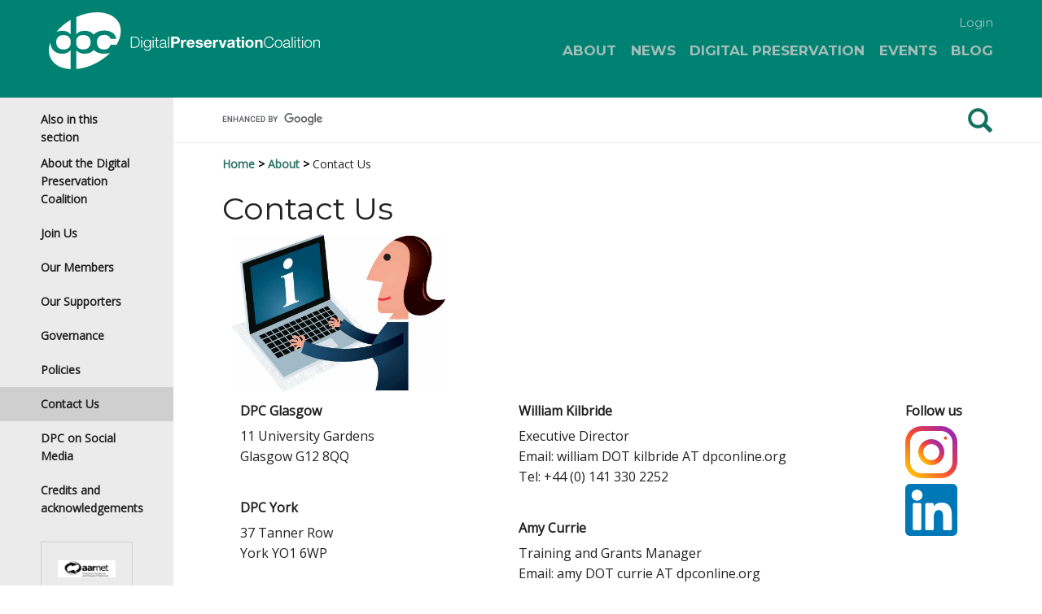

--- FILE ---
content_type: text/html; charset=utf-8
request_url: https://www.dpconline.org/about/contact-us
body_size: 22854
content:

<!DOCTYPE html>
<html xmlns="http://www.w3.org/1999/html5" xml:lang="en-gb" lang="en-gb" dir="ltr">

<head>

    <!-- Google Tag Manager -->
    <script>
        (function(w, d, s, l, i) {
            w[l] = w[l] || [];
            w[l].push({
                'gtm.start': new Date().getTime(),
                event: 'gtm.js'
            });
            var f = d.getElementsByTagName(s)[0],
                j = d.createElement(s),
                dl = l != 'dataLayer' ? '&l=' + l : '';
            j.async = true;
            j.src =
                'https://www.googletagmanager.com/gtm.js?id=' + i + dl;
            f.parentNode.insertBefore(j, f);
        })(window, document, 'script', 'dataLayer', 'GTM-WCBLL2H');
    </script>
    <!-- End Google Tag Manager -->

    <meta name="viewport" content="width=device-width, initial-scale=1.0" />
    <meta name="HandheldFriendly" content="true" />
    <meta name="apple-mobile-web-app-capable" content="YES" />
    <meta http-equiv="X-UA-Compatible" content="IE=edge" />
    <meta charset="utf-8" />


    <meta charset="utf-8">
	<meta name="generator" content="Joomla! - Open Source Content Management">
	<title>Contact Us - Digital Preservation Coalition</title>
	<link href="https://www.dpconline.org/about/contact-us" rel="canonical">
	<link href="https://dpconline.b-cdn.net/favicon.ico" rel="icon" type="image/vnd.microsoft.icon">
<link href="https://dpconline.b-cdn.net/media/vendor/joomla-custom-elements/css/joomla-alert.min.css?0.4.1&1763495726" rel="stylesheet">
	<link href="https://dpconline.b-cdn.net/media/plg_system_jcemediabox/css/jcemediabox.min.css?7d30aa8b30a57b85d658fcd54426884a&1760369641" rel="stylesheet">
	<link href="https://dpconline.b-cdn.net/plugins/system/jce/css/content.css?badb4208be409b1335b815dde676300e&1717497712" rel="stylesheet">
	<link href="https://dpconline.b-cdn.net/templates/dpc/foundation/normalize.css?1717497717" rel="stylesheet">
	<link href="https://dpconline.b-cdn.net/templates/dpc/foundation/foundation.min.css?1717497717" rel="stylesheet">
	<link href="https://dpconline.b-cdn.net/templates/dpc/css/nav-off-canvas-med.css?1717497717" rel="stylesheet">
	<link href="https://dpconline.b-cdn.net/templates/dpc/css/royalslider.css?1753785631" rel="stylesheet">
	<link href="https://dpconline.b-cdn.net/templates/dpc/css/rs-default.css?1717497717" rel="stylesheet">
	<link href="https://dpconline.b-cdn.net/templates/dpc/css/app.css?v=1.67&1717497716" rel="stylesheet">
	<link href="https://dpconline.b-cdn.net/templates/dpc/css/responsive-tables.css?1717497717" rel="stylesheet">
	<link href="https://dpconline.b-cdn.net/templates/dpc/css/cookiebar.css?1717497716" rel="stylesheet">
	<link href="https://dpconline.b-cdn.net/templates/dpc/css/google-cse.css?1717497716" rel="stylesheet">
	<link href="https://dpconline.b-cdn.net/templates/dpc/css/youmax-pro.min.css?1717497717" rel="stylesheet">
<script src="https://dpconline.b-cdn.net/media/vendor/jquery/js/jquery.min.js?3.7.1&1763495700"></script>
	<script src="https://dpconline.b-cdn.net/media/legacy/js/jquery-noconflict.min.js?504da4&1763495726"></script>
	<script src="https://dpconline.b-cdn.net/media/mod_menu/js/menu.min.js?550dd2&1763495730" type="module"></script>
	<script type="application/json" class="joomla-script-options new">{"joomla.jtext":{"ERROR":"Error","MESSAGE":"Thank you","NOTICE":"Notice","WARNING":"Warning","JCLOSE":"Close","JOK":"OK","JOPEN":"Open"},"system.paths":{"root":"","rootFull":"https:\/\/www.dpconline.org\/","base":"","baseFull":"https:\/\/www.dpconline.org\/"},"csrf.token":"fd0e1fff019c78b7e4fe7a88ab5e50d7"}</script>
	<script src="https://dpconline.b-cdn.net/media/system/js/core.min.js?a3d8f8&1763495732"></script>
	<script src="https://dpconline.b-cdn.net/media/vendor/bootstrap/js/alert.min.js?5.3.8&1763495738" type="module"></script>
	<script src="https://dpconline.b-cdn.net/media/vendor/bootstrap/js/button.min.js?5.3.8&1763495738" type="module"></script>
	<script src="https://dpconline.b-cdn.net/media/vendor/bootstrap/js/carousel.min.js?5.3.8&1763495738" type="module"></script>
	<script src="https://dpconline.b-cdn.net/media/vendor/bootstrap/js/collapse.min.js?5.3.8&1763495738" type="module"></script>
	<script src="https://dpconline.b-cdn.net/media/vendor/bootstrap/js/dropdown.min.js?5.3.8&1763495738" type="module"></script>
	<script src="https://dpconline.b-cdn.net/media/vendor/bootstrap/js/modal.min.js?5.3.8&1763495738" type="module"></script>
	<script src="https://dpconline.b-cdn.net/media/vendor/bootstrap/js/offcanvas.min.js?5.3.8&1763495738" type="module"></script>
	<script src="https://dpconline.b-cdn.net/media/vendor/bootstrap/js/popover.min.js?5.3.8&1763495738" type="module"></script>
	<script src="https://dpconline.b-cdn.net/media/vendor/bootstrap/js/scrollspy.min.js?5.3.8&1763495738" type="module"></script>
	<script src="https://dpconline.b-cdn.net/media/vendor/bootstrap/js/tab.min.js?5.3.8&1763495738" type="module"></script>
	<script src="https://dpconline.b-cdn.net/media/vendor/bootstrap/js/toast.min.js?5.3.8&1763495738" type="module"></script>
	<script src="https://dpconline.b-cdn.net/media/system/js/messages.min.js?9a4811&1763495732" type="module"></script>
	<script src="https://dpconline.b-cdn.net/media/plg_system_jcemediabox/js/jcemediabox.min.js?7d30aa8b30a57b85d658fcd54426884a&1760369641"></script>
	<script src="https://dpconline.b-cdn.net/templates/dpc/js/jquery.cookiebar.js?1717497718"></script>
	<script src="https://dpconline.b-cdn.net/templates/dpc/js/jquery.royalslider.min.js?1717497718"></script>
	<script src="https://dpconline.b-cdn.net/templates/dpc/js/youmax-pro.min.js?1717497718"></script>
	<script type="application/ld+json">{"@context":"https://schema.org","@graph":[{"@type":"Organization","@id":"https://www.dpconline.org/#/schema/Organization/base","name":"Digital Preservation Coalition","url":"https://www.dpconline.org/"},{"@type":"WebSite","@id":"https://www.dpconline.org/#/schema/WebSite/base","url":"https://www.dpconline.org/","name":"Digital Preservation Coalition","publisher":{"@id":"https://www.dpconline.org/#/schema/Organization/base"}},{"@type":"WebPage","@id":"https://www.dpconline.org/#/schema/WebPage/base","url":"https://www.dpconline.org/about/contact-us","name":"Contact Us - Digital Preservation Coalition","isPartOf":{"@id":"https://www.dpconline.org/#/schema/WebSite/base"},"about":{"@id":"https://www.dpconline.org/#/schema/Organization/base"},"inLanguage":"en-GB"},{"@type":"Article","@id":"https://www.dpconline.org/#/schema/com_content/article/153","name":"Contact Us","headline":"Contact Us","inLanguage":"en-GB","isPartOf":{"@id":"https://www.dpconline.org/#/schema/WebPage/base"}}]}</script>


    <link rel="apple-touch-icon" sizes="180x180" href="https://dpconline.b-cdn.net/favicon/apple-touch-icon.png?v=1.1">
    <link rel="icon" type="image/png" sizes="32x32" href="https://dpconline.b-cdn.net/favicon/favicon-32x32.png?v=1.1">
    <link rel="icon" type="image/png" sizes="194x194" href="https://dpconline.b-cdn.net/favicon/favicon-194x194.png?v=1.1">
    <link rel="icon" type="image/png" sizes="192x192" href="https://dpconline.b-cdn.net/favicon/android-chrome-192x192.png?v=1.1">
    <link rel="icon" type="image/png" sizes="16x16" href="https://dpconline.b-cdn.net/favicon/favicon-16x16.png?v=1.1">
    <link rel="manifest" href="/favicon/site.webmanifest?v=1.1">
    <link rel="mask-icon" href="https://dpconline.b-cdn.net/favicon/safari-pinned-tab.svg?v=1.1" color="#008272">
    <link rel="shortcut icon" href="https://dpconline.b-cdn.net/favicon/favicon.ico?v=1.1">
    <meta name="apple-mobile-web-app-title" content="DPC">
    <meta name="application-name" content="DPC">
    <meta name="msapplication-TileColor" content="#00aba9">
    <meta name="msapplication-config" content="/favicon/browserconfig.xml?v=1.1">
    <meta name="theme-color" content="#ffffff">

    <script>
        (function() {
            var cx = '015383697635205237689:2tx1omaukfw';
            var gcse = document.createElement('script');
            gcse.type = 'text/javascript';
            gcse.async = true;
            gcse.src = 'https://cse.google.com/cse.js?cx=' + cx;
            var s = document.getElementsByTagName('script')[0];
            s.parentNode.insertBefore(gcse, s);
        })();
    </script>

    
            <style type="text/css">
            .option li h2,
            .option li .h2 {
                font-size: 18px;
            }
        </style>
    
            <style type="text/css">
            .option li p,
            .option li .p {
                font-size: 14px;
            }
        </style>
    
</head>

<body>
    <!-- Google Tag Manager (noscript) -->
    <noscript><iframe src="https://www.googletagmanager.com/ns.html?id=GTM-WCBLL2H" height="0" width="0" style="display:none;visibility:hidden"></iframe></noscript>
    <!-- End Google Tag Manager (noscript) -->

    <div class="off-canvas-wrap" data-offcanvas>
        <div class="off-canvas-fixed hide-for-print">
            <nav class="row nav hide_at_full_nav" data-equalizer>
                <div class="small-6 columns" data-equalizer-watch>
                    <a href="/" title="DPC Home" class="logo_link">
                        <svg class="logo" preserveAspectRatio="xMinYMid meet" version="1.1" xmlns="http://www.w3.org/2000/svg" xmlns:xlink="http://www.w3.org/1999/xlink" x="0px" y="0px" viewBox="0 0 350.2 73.7" style="enable-background:new 0 0 350.2 73.7;" xml:space="preserve">
                            <g class="text hide-for-x-small-only grey">
                                <g>
                                    <path d="M107.4,32.9h2.9c4.1,0,5.9,1.7,5.9,6c0,4.2-1.8,6-5.9,6h-2.9V32.9z M106,46h4.9c4.3-0.1,6.5-2.4,6.5-7.1c0-4.7-2.3-7-6.5-7.1H106V46z" />
                                    <path d="M119.5,35.7h1.3V46h-1.3V35.7z M119.5,31.8h1.3v2h-1.3V31.8z" />
                                    <path d="M127.2,44.8c-2.3,0-3.4-2-3.4-4.1c0-2.1,1-4.3,3.4-4.3c2.4,0,3.3,2.3,3.3,4.3C130.5,42.8,129.4,44.8,127.2,44.8z M131.8,35.7h-1.3v1.8h0c-0.5-1.1-1.8-2.1-3.3-2.1c-3,0-4.6,2.3-4.6,5.2c0,2.9,1.4,5.3,4.6,5.3c1.5,0,2.7-0.9,3.3-2.1h0v1.4c0,2.5-1,3.9-3.3,3.9c-1.4,0-2.7-0.5-3-2.1H123c0.2,2.2,2.2,3.1,4.3,3.1c3.4,0,4.5-1.9,4.6-4.9V35.7z" />
                                    <path d="M134.2,35.7h1.3V46h-1.3V35.7z M134.2,31.8h1.3v2h-1.3V31.8z" />
                                    <path d="M139.9,35.7h2.1v1.1h-2.1v6.9c0,0.8,0.1,1.3,1,1.4c0.4,0,0.7,0,1.1-0.1v1.1c-0.4,0-0.7,0-1.1,0c-1.7,0-2.3-0.6-2.2-2.3v-7h-1.8v-1.1h1.8v-3.1h1.3V35.7z" />
                                    <path d="M150.3,42c0,2-1.7,3.2-3.6,3.2c-1.2,0-2.3-0.8-2.3-2c0-2,2.6-2,4.8-2.4c0.3-0.1,0.9-0.2,1.1-0.5h0V42zM144.9,38.9c0-1.7,1.2-2.4,2.7-2.4c1.5,0,2.7,0.4,2.7,2.1c0,1.1-0.6,1.3-1.6,1.4c-2.7,0.3-5.5,0.4-5.5,3.3c0,2.1,1.6,3,3.4,3c2,0,2.9-0.8,3.7-2.1h0c0,1.1,0.2,1.8,1.5,1.8c0.3,0,0.5,0,0.8-0.1v-1.1c-0.1,0-0.3,0.1-0.4,0.1c-0.5,0-0.7-0.3-0.7-0.8v-5.5c0-2.7-2-3.3-3.8-3.3c-2.3,0-4,1-4.2,3.4H144.9z" />
                                    <path d="M154.1,31.8h1.3V46h-1.3V31.8z" />
                                </g>
                                <g class="green">
                                    <path d="M161.1,34.2h2.4c1.5,0,2.7,0.3,2.7,2.1c0,1.8-1.3,2.1-2.7,2.1h-2.4V34.2z M158,46h3.1v-5.1h3.3c3.5,0,4.9-2.3,4.9-4.6c0-2.3-1.4-4.6-4.9-4.6H158V46z" />
                                    <path d="M170.9,35.7h2.7v1.9h0c0.5-1.3,1.9-2.2,3.3-2.2c0.2,0,0.4,0,0.6,0.1v2.6c-0.3-0.1-0.7-0.1-1-0.1c-2.1,0-2.8,1.5-2.8,3.3V46h-2.8V35.7z" />
                                    <path d="M181,39.7c0-0.8,0.6-2.2,2.3-2.2c1.4,0,2,0.8,2.3,2.2H181z M188.4,41.5c0.2-3.2-1.5-6.1-5-6.1c-3.1,0-5.3,2.3-5.3,5.4c0,3.2,2,5.4,5.3,5.4c2.3,0,4-1,4.8-3.5h-2.5c-0.2,0.6-1.1,1.3-2.2,1.3c-1.6,0-2.4-0.8-2.5-2.6H188.4z" />
                                    <path d="M192.3,42.6c0,1.2,1.1,1.7,2.2,1.7c0.8,0,1.9-0.3,1.9-1.3c0-0.9-1.2-1.2-3.2-1.6c-1.6-0.4-3.3-0.9-3.3-2.7c0-2.6,2.3-3.3,4.5-3.3c2.3,0,4.3,0.8,4.5,3.3h-2.7c-0.1-1.1-0.9-1.4-1.9-1.4c-0.6,0-1.6,0.1-1.6,1c0,1,1.6,1.2,3.2,1.5c1.7,0.4,3.3,1,3.3,2.9c0,2.7-2.3,3.6-4.7,3.6c-2.4,0-4.7-0.9-4.8-3.6H192.3z" />
                                    <path d="M203.1,39.7c0-0.8,0.6-2.2,2.3-2.2c1.4,0,2,0.8,2.3,2.2H203.1z M210.6,41.5c0.2-3.2-1.5-6.1-5-6.1c-3.1,0-5.3,2.3-5.3,5.4c0,3.2,2,5.4,5.3,5.4c2.3,0,4-1,4.8-3.5h-2.5c-0.2,0.6-1.1,1.3-2.2,1.3c-1.6,0-2.4-0.8-2.5-2.6H210.6z" />
                                    <path d="M212.2,35.7h2.7v1.9h0c0.5-1.3,1.9-2.2,3.3-2.2c0.2,0,0.4,0,0.6,0.1v2.6c-0.3-0.1-0.7-0.1-1-0.1c-2.1,0-2.8,1.5-2.8,3.3V46h-2.8V35.7z" />
                                    <path d="M226.1,46h-3.1l-3.5-10.3h3l2.2,7h0l2.2-7h2.8L226.1,46z" />
                                    <path d="M237.1,42c0,0.6-0.1,2.4-2.3,2.4c-0.9,0-1.7-0.3-1.7-1.3c0-1,0.8-1.3,1.7-1.5c0.9-0.2,1.9-0.2,2.3-0.6V42zM233.4,38.9c0.1-1.1,0.8-1.6,1.9-1.6c1,0,1.8,0.2,1.8,1.4c0,1.2-1.6,1.1-3.3,1.4c-1.8,0.2-3.5,0.8-3.5,3.1c0,2.1,1.6,3.1,3.5,3.1c1.3,0,2.6-0.3,3.5-1.3c0,0.3,0.1,0.7,0.2,1h2.9c-0.3-0.4-0.4-1.4-0.4-2.3v-5.4c0-2.5-2.5-2.9-4.5-2.9c-2.3,0-4.7,0.8-4.8,3.4H233.4z" />
                                    <path d="M245.8,35.7h2.1v1.9h-2.1v5.1c0,1,0.2,1.2,1.2,1.2c0.3,0,0.6,0,0.9-0.1V46c-0.5,0.1-1.1,0.1-1.7,0.1c-1.7,0-3.2-0.4-3.2-2.4v-6.1h-1.7v-1.9h1.7v-3.1h2.8V35.7z" />
                                    <path d="M249.3,35.7h2.8V46h-2.8V35.7z M252.1,34.1h-2.8v-2.3h2.8V34.1z" />
                                    <path d="M256.8,40.8c0-1.7,0.6-3.3,2.5-3.3c1.9,0,2.5,1.7,2.5,3.3c0,1.6-0.6,3.3-2.5,3.3C257.4,44.1,256.8,42.5,256.8,40.8z M254,40.8c0,3.3,2.1,5.4,5.3,5.4c3.2,0,5.3-2.2,5.3-5.4c0-3.3-2.1-5.4-5.3-5.4C256.1,35.4,254,37.6,254,40.8z" />
                                    <path d="M266.5,35.7h2.7v1.4h0.1c0.7-1.2,2-1.7,3.1-1.7c3,0,3.8,1.7,3.8,4.2V46h-2.8v-5.8c0-1.7-0.5-2.5-1.8-2.5c-1.5,0-2.2,0.9-2.2,2.9V46h-2.8V35.7z" />
                                </g>
                                <g>
                                    <path d="M289,36.1c-0.5-2.2-2.3-3.4-4.4-3.4c-3.8,0-5.4,3.1-5.4,6.3c0,3.1,1.6,6.3,5.4,6.3c2.6,0,4.3-2,4.6-4.6h1.4c-0.4,3.5-2.6,5.7-5.9,5.7c-4.5,0-6.7-3.5-6.7-7.4c0-3.9,2.2-7.4,6.7-7.4c2.7,0,5.4,1.6,5.7,4.6H289z" />
                                    <path d="M296.8,36.5c2.4,0,3.6,2.2,3.6,4.4s-1.2,4.4-3.6,4.4c-2.4,0-3.6-2.2-3.6-4.4S294.4,36.5,296.8,36.5zM296.8,35.4c-3.1,0-4.9,2.5-4.9,5.4s1.7,5.4,4.9,5.4c3.1,0,4.9-2.5,4.9-5.4S299.9,35.4,296.8,35.4z" />
                                    <path d="M310.1,42c0,2-1.7,3.2-3.6,3.2c-1.2,0-2.3-0.8-2.3-2c0-2,2.6-2,4.8-2.4c0.3-0.1,0.9-0.2,1.1-0.5h0V42zM304.6,38.9c0-1.7,1.2-2.4,2.7-2.4c1.5,0,2.7,0.4,2.7,2.1c0,1.1-0.6,1.3-1.6,1.4c-2.7,0.3-5.5,0.4-5.5,3.3c0,2.1,1.6,3,3.4,3c2,0,2.9-0.8,3.7-2.1h0c0,1.1,0.2,1.8,1.5,1.8c0.3,0,0.5,0,0.8-0.1v-1.1c-0.1,0-0.3,0.1-0.4,0.1c-0.5,0-0.7-0.3-0.7-0.8v-5.5c0-2.7-2-3.3-3.8-3.3c-2.3,0-4,1-4.2,3.4H304.6z" />
                                    <path d="M313.8,31.8h1.3V46h-1.3V31.8z" />
                                    <path d="M317.5,35.7h1.3V46h-1.3V35.7z M317.5,31.8h1.3v2h-1.3V31.8z" />
                                    <path d="M323.2,35.7h2.1v1.1h-2.1v6.9c0,0.8,0.1,1.3,1,1.4c0.4,0,0.7,0,1.1-0.1v1.1c-0.4,0-0.7,0-1.1,0c-1.7,0-2.3-0.6-2.2-2.3v-7h-1.8v-1.1h1.8v-3.1h1.3V35.7z" />
                                    <path d="M327.1,35.7h1.3V46h-1.3V35.7z M327.1,31.8h1.3v2h-1.3V31.8z" />
                                    <path d="M335.1,36.5c2.4,0,3.6,2.2,3.6,4.4s-1.2,4.4-3.6,4.4c-2.4,0-3.6-2.2-3.6-4.4S332.7,36.5,335.1,36.5zM335.1,35.4c-3.1,0-4.9,2.5-4.9,5.4s1.7,5.4,4.9,5.4c3.1,0,4.9-2.5,4.9-5.4S338.3,35.4,335.1,35.4z" />
                                    <path d="M341.8,35.7h1.3v1.8h0c0.5-1.2,1.8-2.1,3.3-2.1c2.9,0,3.8,1.5,3.8,4V46h-1.3v-6.4c0-1.8-0.6-3.1-2.6-3.1c-2,0-3.2,1.5-3.2,3.5v6h-1.3V35.7z" />
                                </g>
                            </g>
                            <g class="logo green">
                                <path d="M35.4,28.8h0.1c2.2-3.4,6.3-4.8,10.7-4.8c5.4,0,9.3,2,11.8,4.9c3-3.3,7.7-5.2,13.8-5.2c4.2,0,13.8,1.4,15.4,10.9h-7.6c-0.5-2.9-3.6-5.3-7.8-5.3c-6.8,0-9.7,4.6-9.7,9.5s2.6,9.5,8.9,9.5c5.7,0,7.2-2.2,8.7-6.2h7.6c0,0.2-0.1,0.4-0.1,0.6c6.1-9.9,7.7-20.5,3.3-28.9c-7.9-15-32-18-55.1-7.5V28.8z" />
                                <path d="M19,29.6c-6.9,0-9.5,4.6-9.5,9.3c0,4.8,2.6,9.4,9.5,9.4c5.5,0,8.2-3,9.1-6.6v-5.5C27.3,32.6,24.5,29.6,19,29.6z" />
                                <path d="M44.5,48.2c6.9,0,9.5-4.6,9.5-9.4c0-4.7-2.6-9.3-9.5-9.3c-5.5,0-8.2,3-9.1,6.5v5.5C36.3,45.3,39,48.2,44.5,48.2z" />
                                <path d="M71.8,53.8c-6.5,0-11-2-13.7-5c-2.5,3-6.4,5-11.9,5c-5.8,0-10.2-3.2-10.7-4.9h-0.1v3.9h0v20.8c8.4-0.7,17.5-3.3,26.2-8c7-3.7,13.1-8.3,17.9-13.3C76.2,53.8,72.8,53.8,71.8,53.8z" />
                                <path d="M17.3,24c4.4,0,8.6,1.4,10.7,4.8h0.1v-4h0V10c-7.5,4.4-13.7,9.8-18.4,15.7C11.8,24.6,14.3,24,17.3,24z" />
                                <path d="M28.1,48.9H28c-0.5,1.7-4.9,4.9-10.7,4.9C6.7,53.8,2,46.1,2,39c-2.7,7.4-2.7,14.8,0.6,21.1c4.4,8.4,14,13.1,25.6,13.6V48.9z" />
                            </g>
                        </svg>
                    </a>
                </div>
                <div class="small-6 columns" data-equalizer-watch>
                <script>
                    function showMenu(){
                        jQuery('.right-off-canvas-menu').show();
                        jQuery('.right-off-canvas-menu').css('margin-right', '0');
                        jQuery('.right-off-canvas-menu').css('z-index', '2000');
                    }
                  </script>
                  <a href="javascript:void(0);" onclick="showMenu()" class="vert_center right-off-canvas-toggle menu-trigger" role="button"><span>Menu</span></a>
                    
                    <a href="javascript:void(0);" id="toggleSearch" class="vert_center shown show-for-small-only"></a>
                </div>
            </nav>
            <aside class="right-off-canvas-menu" aria-hidden="true">
                <div class="moduletable ">
                    
<ul class="off-canvas-list ">

<li class="item-556"><a href="/login" >Login</a></li></ul>
</div>
<div class="moduletable ">
                    
<ul class="off-canvas-list ">

<li class="item-553 deeper has-submenu parent"><a href="/about" >About</a><ul class="right-submenu">
				<li class="back"><a href="javascript:(void);">Back</a></li>
				<li><label><a href="/about">About</a></label></li><li class="item-729"><a href="/about" >About the Digital Preservation Coalition</a></li><li class="item-590 deeper has-submenu parent"><a href="/about/join-us" >Join Us</a><ul class="right-submenu">
				<li class="back"><a href="javascript:(void);">Back</a></li>
				<li><label><a href="/about/join-us">Join Us</a></label></li><li class="item-675"><a href="/about/join-us/app-form" >Apply for Full or Associate Membership</a></li><li class="item-724"><a href="/about/join-us/full-and-associate-membership" >Full and Associate Membership</a></li><li class="item-727"><a href="/about/join-us/benefits-of-membership" >Benefits of Membership</a></li><li class="item-728"><a href="/about/join-us/criteria-and-fees" >Criteria and fees</a></li><li class="item-674"><a href="/about/join-us/prospectus" >Prospectus (EN)</a></li><li class="item-1271"><a href="/about/join-us/prospectus-ar" >نشرة الإصدار (عربي)</a></li><li class="item-1270"><a href="/about/join-us/prospectus-de" >Prospekt (DE)</a></li><li class="item-1152"><a href="/about/join-us/programa-es" >Programa (ES)</a></li><li class="item-1269"><a href="/about/join-us/prospectus-fr" >Prospectus (FR)</a></li><li class="item-1677"><a href="/about/join-us/prospectus-cn" >招股说明书（中文）</a></li></ul></li><li class="item-574 deeper has-submenu parent"><a href="/about/members" >Our Members</a><ul class="right-submenu">
				<li class="back"><a href="javascript:(void);">Back</a></li>
				<li><label><a href="/about/members">Our Members</a></label></li><li class="item-726"><a href="/about/members/allied-organisations" >Our Allies </a></li></ul></li><li class="item-725 deeper has-submenu parent"><a href="/about/commercial-supporters" >Our Supporters</a><ul class="right-submenu">
				<li class="back"><a href="javascript:(void);">Back</a></li>
				<li><label><a href="/about/commercial-supporters">Our Supporters</a></label></li><li class="item-967"><a href="/about/commercial-supporters/programme" onclick="window.open(this.href, 'targetWindow', 'toolbar=no,location=no,status=no,menubar=no,scrollbars=yes,resizable=yes'); return false;">DPC Supporter Program</a></li><li class="item-787"><a href="/about/commercial-supporters/apply" >Apply for Supporter Status</a></li></ul></li><li class="item-586 deeper has-submenu parent"><a href="/about/governance" >Governance</a><ul class="right-submenu">
				<li class="back"><a href="javascript:(void);">Back</a></li>
				<li><label><a href="/about/governance">Governance</a></label></li><li class="item-1575"><a href="/about/governance/sub-committees" >Sub-Committees</a></li><li class="item-676"><a href="/about/governance/annual-report" >Annual Reports</a></li><li class="item-661"><a href="/about/governance/articles-of-association-2" target="_blank">Articles of Association</a></li><li class="item-1676"><a href="/about/governance/reports-to-council" >Reports to Council</a></li></ul></li><li class="item-1047"><a href="/about/dpcpolicies" >Policies</a></li><li class="item-587 current"><a href="/about/contact-us" aria-current="page">Contact Us</a></li><li class="item-3059"><a href="/about/dpc-social-media" >DPC on Social Media</a></li><li class="item-767"><a href="/about/credits-and-acknowledgements" >Credits and acknowledgements</a></li></ul></li><li class="item-554 deeper has-submenu parent"><a href="/news" >News</a><ul class="right-submenu">
				<li class="back"><a href="javascript:(void);">Back</a></li>
				<li><label><a href="/news">News</a></label></li><li class="item-568"><a href="/news/job-vacancies" >Vacancies</a></li><li class="item-665"><a href="/news/new-members-of-the-dpc" >New Members of the DPC</a></li></ul></li><li class="item-1424 deeper has-submenu parent"><a href="/digipres" >Digital Preservation</a><ul class="right-submenu">
				<li class="back"><a href="javascript:(void);">Back</a></li>
				<li><label><a href="/digipres">Digital Preservation</a></label></li><li class="item-1423"><a href="/digipres/what-is-digipres" >What is digital preservation?</a></li><li class="item-1425 deeper has-submenu parent"><a href="/digipres/discover-good-practice" >Discover Good Practice</a><ul class="right-submenu">
				<li class="back"><a href="javascript:(void);">Back</a></li>
				<li><label><a href="/digipres/discover-good-practice">Discover Good Practice</a></label></li><li class="item-645"><a href="/digipres/discover-good-practice/looking-for-advice" >Get help with your digital preservation</a></li><li class="item-644"><a href="/digipres/discover-good-practice/dedicated-support-for-members" >Dedicated Support for Members</a></li><li class="item-3042"><a href="/digipres/discover-good-practice/dpc-consultancy" >DPC Consultancy</a></li><li class="item-1452"><a href="https://www.dpconline.org/handbook" >Digital Preservation Handbook</a></li><li class="item-655 deeper has-submenu parent"><a href="/digipres/discover-good-practice/tech-watch-reports" >Technology Watch Publications</a><ul class="right-submenu">
				<li class="back"><a href="javascript:(void);">Back</a></li>
				<li><label><a href="/digipres/discover-good-practice/tech-watch-reports">Technology Watch Publications</a></label></li><li class="item-1363"><a href="/digipres/discover-good-practice/tech-watch-reports/dpc-style-guide" >DPC Style Guide</a></li><li class="item-1460"><a href="/digipres/discover-good-practice/tech-watch-reports/older-superseded-reports" >Older or Superseded Reports</a></li></ul></li><li class="item-2296"><a href="/digipres/discover-good-practice/digital-preservation-for-small-businesses" >Digital Preservation for Small Businesses: An Introductory Guide</a></li><li class="item-589"><a href="/digipres/discover-good-practice/working-groups-and-task-forces" >Working Groups and Task Forces</a></li><li class="item-1459"><a href="https://www.curationexchange.org/" >Curation Costs Exchange</a></li><li class="item-560"><a href="/digipres/discover-good-practice/case-studies" >Case Studies</a></li><li class="item-1461 deeper has-submenu parent"><a href="/digipres/discover-good-practice/translations" >Translations</a><ul class="right-submenu">
				<li class="back"><a href="javascript:(void);">Back</a></li>
				<li><label><a href="/digipres/discover-good-practice/translations">Translations</a></label></li><li class="item-1546"><a href="/digipres/discover-good-practice/translations/translation-acknowledgements" >Acknowledgements</a></li></ul></li><li class="item-1840"><a href="/digipres/discover-good-practice/environmentally-sustainable-digital-preservation" >Environmentally Sustainable Digital Preservation</a></li><li class="item-3263"><a href="/digipres/discover-good-practice/research-and-development-fund" >Research and Development Fund</a></li></ul></li><li class="item-1426 deeper has-submenu parent"><a href="/digipres/implement-digipres" >Implement Digital Preservation</a><ul class="right-submenu">
				<li class="back"><a href="javascript:(void);">Back</a></li>
				<li><label><a href="/digipres/implement-digipres">Implement Digital Preservation</a></label></li><li class="item-1261 deeper has-submenu parent"><a href="/digipres/implement-digipres/dpc-ram" >Rapid Assessment Model</a><ul class="right-submenu">
				<li class="back"><a href="javascript:(void);">Back</a></li>
				<li><label><a href="/digipres/implement-digipres/dpc-ram">Rapid Assessment Model</a></label></li><li class="item-2687"><a href="/digipres/implement-digipres/dpc-ram/dpc-ram-introduction" >Introduction</a></li><li class="item-2686"><a href="/digipres/implement-digipres/dpc-ram/download-dpc-ram" >Download DPC RAM</a></li><li class="item-1268 deeper has-submenu parent"><a href="/digipres/implement-digipres/dpc-ram/level-up" >Level up with DPC RAM</a><ul class="right-submenu">
				<li class="back"><a href="javascript:(void);">Back</a></li>
				<li><label><a href="/digipres/implement-digipres/dpc-ram/level-up">Level up with DPC RAM</a></label></li><li class="item-2437"><a href="/digipres/implement-digipres/dpc-ram/level-up/organizational-viability" >Organizational Viability</a></li><li class="item-2438"><a href="/digipres/implement-digipres/dpc-ram/level-up/policy-strategy" >Policy and Strategy</a></li><li class="item-2439"><a href="/digipres/implement-digipres/dpc-ram/level-up/legal-basis" >Legal Basis</a></li><li class="item-2440"><a href="/digipres/implement-digipres/dpc-ram/level-up/it-capability" >IT Capability</a></li><li class="item-2441"><a href="/digipres/implement-digipres/dpc-ram/level-up/continuous-improvement" >Continuous Improvement</a></li><li class="item-2442"><a href="/digipres/implement-digipres/dpc-ram/level-up/community" >Community</a></li><li class="item-2443"><a href="/digipres/implement-digipres/dpc-ram/level-up/acquisition-transfer-ingest" >Acquisition, Transfer and Ingest</a></li><li class="item-2444"><a href="/digipres/implement-digipres/dpc-ram/level-up/bitstream-preservation" >Bitstream Preservation</a></li><li class="item-2445"><a href="/digipres/implement-digipres/dpc-ram/level-up/content-preservation" >Content Preservation</a></li><li class="item-2446"><a href="/digipres/implement-digipres/dpc-ram/level-up/metadata-management" >Metadata Management</a></li><li class="item-2447"><a href="/digipres/implement-digipres/dpc-ram/level-up/discovery-access" >Discovery and Access</a></li></ul></li><li class="item-1953"><a href="/digipres/implement-digipres/dpc-ram/ram-faq-for-dpc-members" >FAQ for DPC Members</a></li><li class="item-2689"><a href="/digipres/implement-digipres/dpc-ram/dpc-ram-use-itemid-1946" >Further resources and case studies</a></li></ul></li><li class="item-1351 deeper has-submenu parent"><a href="/digipres/implement-digipres/policy-toolkit" >Preservation Policy Toolkit</a><ul class="right-submenu">
				<li class="back"><a href="javascript:(void);">Back</a></li>
				<li><label><a href="/digipres/implement-digipres/policy-toolkit">Preservation Policy Toolkit</a></label></li><li class="item-1352"><a href="/digipres/implement-digipres/policy-toolkit/policy-introduction" >Introduction</a></li><li class="item-1353"><a href="/digipres/implement-digipres/policy-toolkit/good-policy" >What makes a good digital preservation policy?</a></li><li class="item-1355"><a href="/digipres/implement-digipres/policy-toolkit/policy-step" >Step-by-step-guide to building a preservation policy</a></li><li class="item-1354 deeper has-submenu parent"><a href="/digipres/implement-digipres/policy-toolkit/policy-template" >Template for building a preservation policy</a><ul class="right-submenu">
				<li class="back"><a href="javascript:(void);">Back</a></li>
				<li><label><a href="/digipres/implement-digipres/policy-toolkit/policy-template">Template for building a preservation policy</a></label></li><li class="item-1386"><a href="/digipres/implement-digipres/policy-toolkit/policy-template/summary-optional" >Summary (Optional)</a></li><li class="item-1387"><a href="/digipres/implement-digipres/policy-toolkit/policy-template/purpose-recommended" >Purpose (Recommended)</a></li><li class="item-1388"><a href="/digipres/implement-digipres/policy-toolkit/policy-template/organizational-strategy-alignment-recommended" >Strategy Alignment/Mandate (Recommended)</a></li><li class="item-1390"><a href="/digipres/implement-digipres/policy-toolkit/policy-template/scope-recommended" >Scope (Recommended)</a></li><li class="item-1391 deeper has-submenu parent"><a href="/digipres/implement-digipres/policy-toolkit/policy-template/policy-principles-recommended" >Policy Principles (Recommended)</a><ul class="right-submenu">
				<li class="back"><a href="javascript:(void);">Back</a></li>
				<li><label><a href="/digipres/implement-digipres/policy-toolkit/policy-template/policy-principles-recommended">Policy Principles (Recommended)</a></label></li><li class="item-2479"><a href="/digipres/implement-digipres/policy-toolkit/policy-template/policy-principles-recommended/policy-principles-org-viability" >Organizational Viability</a></li><li class="item-2480"><a href="/digipres/implement-digipres/policy-toolkit/policy-template/policy-principles-recommended/policy-principles-policy-strat" >Policy and Strategy</a></li><li class="item-2481"><a href="/digipres/implement-digipres/policy-toolkit/policy-template/policy-principles-recommended/policy-principles-legal-basis" >Legal Basis</a></li><li class="item-2482"><a href="/digipres/implement-digipres/policy-toolkit/policy-template/policy-principles-recommended/policy-principles-it-capability" >IT Capability</a></li><li class="item-2483"><a href="/digipres/implement-digipres/policy-toolkit/policy-template/policy-principles-recommended/policy-principles-cont-improve" >Continuous Improvement</a></li><li class="item-2484"><a href="/digipres/implement-digipres/policy-toolkit/policy-template/policy-principles-recommended/policy-principles-community" >Community</a></li><li class="item-2485"><a href="/digipres/implement-digipres/policy-toolkit/policy-template/policy-principles-recommended/policy-principles-acq-transfer-ingest" >Acquisition, Transfer and Ingest</a></li><li class="item-2486"><a href="/digipres/implement-digipres/policy-toolkit/policy-template/policy-principles-recommended/policy-principles-bitstream-pres" >Bitstream Preservation</a></li><li class="item-2487"><a href="/digipres/implement-digipres/policy-toolkit/policy-template/policy-principles-recommended/policy-principles-content-pres" >Content Preservation</a></li><li class="item-2488"><a href="/digipres/implement-digipres/policy-toolkit/policy-template/policy-principles-recommended/policy-principles-metadata-management" >Metadata Management</a></li><li class="item-2489"><a href="/digipres/implement-digipres/policy-toolkit/policy-template/policy-principles-recommended/policy-principles-disc-access" >Discovery and Access</a></li></ul></li><li class="item-1392"><a href="/digipres/implement-digipres/policy-toolkit/policy-template/roles-and-responsibilities-recommended" >Roles and Responsibilities (Recommended)</a></li><li class="item-1393"><a href="/digipres/implement-digipres/policy-toolkit/policy-template/standards-and-models-optional" >Standards and Models (Optional)</a></li><li class="item-1394"><a href="/digipres/implement-digipres/policy-toolkit/policy-template/sustainability-recommended" >Sustainability (Recommended)</a></li><li class="item-1395"><a href="/digipres/implement-digipres/policy-toolkit/policy-template/related-documents-recommended" >Related Documents (Recommended)</a></li><li class="item-1396"><a href="/digipres/implement-digipres/policy-toolkit/policy-template/glossary-optional" >Glossary (Optional)</a></li><li class="item-1397"><a href="/digipres/implement-digipres/policy-toolkit/policy-template/contact-optional" >Contact (Optional)</a></li><li class="item-1398"><a href="/digipres/implement-digipres/policy-toolkit/policy-template/document-control-recommended" >Document Control (Recommended)</a></li></ul></li><li class="item-2490"><a href="/digipres/implement-digipres/policy-toolkit/policy-review" >Reviewing Your Policy</a></li><li class="item-1356"><a href="/digipres/implement-digipres/policy-toolkit/university-of-bristol-case-study" >University of Bristol Case Study</a></li><li class="item-1357"><a href="/digipres/implement-digipres/policy-toolkit/policy-resources" >Further resources</a></li><li class="item-2508"><a href="/digipres/implement-digipres/policy-toolkit/policy-how-this-was-created" >How this resource was created</a></li></ul></li><li class="item-1114 deeper has-submenu parent"><a href="/digipres/implement-digipres/dpeg-home" >Executive Guide</a><ul class="right-submenu">
				<li class="back"><a href="javascript:(void);">Back</a></li>
				<li><label><a href="/digipres/implement-digipres/dpeg-home">Executive Guide</a></label></li><li class="item-1172"><a href="/digipres/implement-digipres/dpeg-home/dpeg-intro" >Introduction</a></li><li class="item-1165"><a href="/digipres/implement-digipres/dpeg-home/dpeg-organisation-type" >Organization Type</a></li><li class="item-1164"><a href="/digipres/implement-digipres/dpeg-home/dpeg-motivators" >Organizational Motivators</a></li><li class="item-1167"><a href="/digipres/implement-digipres/dpeg-home/dpeg-risks" >What are the Risks?</a></li><li class="item-1168"><a href="/digipres/implement-digipres/dpeg-home/dpeg-opportunities" >What are the Opportunities?</a></li><li class="item-1169"><a href="/digipres/implement-digipres/dpeg-home/dpeg-dp-needs" >What does Digital Preservation need?</a></li><li class="item-1170"><a href="/digipres/implement-digipres/dpeg-home/dpeg-facts-and-figures" >Facts and Figures</a></li><li class="item-1239"><a href="/digipres/implement-digipres/dpeg-home/dpeg-templates" >Templates</a></li><li class="item-1495"><a href="/digipres/implement-digipres/dpeg-home/execguide-french" >Le Guide pour la préservation numérique (FR)</a></li><li class="item-1496"><a href="/digipres/implement-digipres/dpeg-home/execguide-spanish" >Guía ejecutiva para la preservación digital (ES)</a></li><li class="item-1545"><a href="/digipres/implement-digipres/dpeg-home/execguide-arabic" >(AR) الدليل التنفيذي للحفظ الرقمي</a></li></ul></li><li class="item-1455 deeper has-submenu parent"><a href="/digipres/implement-digipres/business-case-toolkit" >Business Case Toolkit</a><ul class="right-submenu">
				<li class="back"><a href="javascript:(void);">Back</a></li>
				<li><label><a href="/digipres/implement-digipres/business-case-toolkit">Business Case Toolkit</a></label></li><li class="item-2354"><a href="/digipres/implement-digipres/business-case-toolkit/business-case-toolkit-intro" >Introduction to the Business Case Toolkit</a></li><li class="item-2355"><a href="/digipres/implement-digipres/business-case-toolkit/what-makes-business-case" >What makes a good digital preservation business case?</a></li><li class="item-2356"><a href="/digipres/implement-digipres/business-case-toolkit/understand-dp-readiness" >Understand your digital preservation readiness</a></li><li class="item-2357"><a href="/digipres/implement-digipres/business-case-toolkit/step-by-step-business-case" >Step-by-step-guide to building a business case</a></li><li class="item-2358"><a href="/digipres/implement-digipres/business-case-toolkit/template-business-case" >Template for building a business case</a></li><li class="item-2359"><a href="/digipres/implement-digipres/business-case-toolkit/business-case-example-benefits-and-risks" >Example benefits and risks for typical digital preservation business cases</a></li><li class="item-2360"><a href="/digipres/implement-digipres/business-case-toolkit/business-case-hints-and-tips" >Business case hints and tips</a></li><li class="item-2361"><a href="/digipres/implement-digipres/business-case-toolkit/business-case-further-resources" >Further resources on business cases</a></li></ul></li><li class="item-1404 deeper has-submenu parent"><a href="/digipres/implement-digipres/procurement-toolkit" >Procurement Toolkit</a><ul class="right-submenu">
				<li class="back"><a href="javascript:(void);">Back</a></li>
				<li><label><a href="/digipres/implement-digipres/procurement-toolkit">Procurement Toolkit</a></label></li><li class="item-1405"><a href="/digipres/implement-digipres/procurement-toolkit/procurement-toolkit-introduction" >Introduction</a></li><li class="item-1406"><a href="/digipres/implement-digipres/procurement-toolkit/procurement-toolkit-lessons-learned" >Lessons learned in digital preservation procurement</a></li><li class="item-1407"><a href="/digipres/implement-digipres/procurement-toolkit/procurement-toolkit-common-requirements" >Common requirements for repository procurement</a></li><li class="item-2328"><a href="/digipres/implement-digipres/procurement-toolkit/procurement-toolkit-core-requirements" >Core requirements for a digital preservation system</a></li><li class="item-2329"><a href="/digipres/implement-digipres/procurement-toolkit/procurement-toolkit-it-systems" >Digital preservation requirements for procuring IT systems</a></li><li class="item-1408"><a href="/digipres/implement-digipres/procurement-toolkit/procurement-toolkit-dp-futures" >Advice from DPC Supporters</a></li><li class="item-1409"><a href="/digipres/implement-digipres/procurement-toolkit/procurement-toolkit-further-resources" >Further resources</a></li></ul></li><li class="item-1623 deeper has-submenu parent"><a href="/digipres/implement-digipres/edrms-preservation-toolkit" >EDRMS Preservation Toolkit</a><ul class="right-submenu">
				<li class="back"><a href="javascript:(void);">Back</a></li>
				<li><label><a href="/digipres/implement-digipres/edrms-preservation-toolkit">EDRMS Preservation Toolkit</a></label></li><li class="item-1624"><a href="/digipres/implement-digipres/edrms-preservation-toolkit/edrms-toolkit-introduction" >Introduction</a></li><li class="item-1625"><a href="/digipres/implement-digipres/edrms-preservation-toolkit/edrms-toolkit-what-is-a-record" >What is a record?</a></li><li class="item-1626"><a href="/digipres/implement-digipres/edrms-preservation-toolkit/edrms-toolkit-preservation-challenges" >Preservation challenges</a></li><li class="item-1628 deeper has-submenu parent"><a href="/digipres/implement-digipres/edrms-preservation-toolkit/edrms-toolkit-preservation-process-intro" >The preservation process</a><ul class="right-submenu">
				<li class="back"><a href="javascript:(void);">Back</a></li>
				<li><label><a href="/digipres/implement-digipres/edrms-preservation-toolkit/edrms-toolkit-preservation-process-intro">The preservation process</a></label></li><li class="item-1629"><a href="/digipres/implement-digipres/edrms-preservation-toolkit/edrms-toolkit-preservation-process-intro/edrms-toolkit-preservation-process-problem" >Understanding the problem</a></li><li class="item-1630"><a href="/digipres/implement-digipres/edrms-preservation-toolkit/edrms-toolkit-preservation-process-intro/edrms-toolkit-preservation-process-team" >Gathering the right team</a></li><li class="item-1631"><a href="/digipres/implement-digipres/edrms-preservation-toolkit/edrms-toolkit-preservation-process-intro/edrms-toolkit-preservation-process-technical" >Understanding the technical infrastructure</a></li><li class="item-1632"><a href="/digipres/implement-digipres/edrms-preservation-toolkit/edrms-toolkit-preservation-process-intro/edrms-toolkit-preservation-process-records" >Understanding the records and the processes that created them</a></li><li class="item-1633"><a href="/digipres/implement-digipres/edrms-preservation-toolkit/edrms-toolkit-preservation-process-intro/edrms-toolkit-preservation-process-objects" >Understanding the digital objects</a></li><li class="item-1634"><a href="/digipres/implement-digipres/edrms-preservation-toolkit/edrms-toolkit-preservation-process-intro/edrms-toolkit-preservation-process-metadata" >Understanding the metadata</a></li><li class="item-1635"><a href="/digipres/implement-digipres/edrms-preservation-toolkit/edrms-toolkit-preservation-process-intro/edrms-toolkit-preservation-process-risks" >Assessing the risks</a></li><li class="item-1636"><a href="/digipres/implement-digipres/edrms-preservation-toolkit/edrms-toolkit-preservation-process-intro/edrms-toolkit-preservation-process-selecting" >Selecting a preservation approach</a></li><li class="item-1637"><a href="/digipres/implement-digipres/edrms-preservation-toolkit/edrms-toolkit-preservation-process-intro/edrms-toolkit-preservation-process-making-case" >Making the case</a></li><li class="item-1638"><a href="/digipres/implement-digipres/edrms-preservation-toolkit/edrms-toolkit-preservation-process-intro/edrms-toolkit-preservation-process-taking-action" >Taking action</a></li><li class="item-1639"><a href="/digipres/implement-digipres/edrms-preservation-toolkit/edrms-toolkit-preservation-process-intro/edrms-toolkit-preservation-process-lessons" >Processing the lessons learned</a></li></ul></li><li class="item-1643"><a href="/digipres/implement-digipres/edrms-preservation-toolkit/edrms-toolkit-metadata" >Which metadata to preserve</a></li><li class="item-1640"><a href="/digipres/implement-digipres/edrms-preservation-toolkit/edrms-toolkit-future" >The future of records preservation</a></li><li class="item-1641 deeper has-submenu parent"><a href="/digipres/implement-digipres/edrms-preservation-toolkit/edrms-toolkit-further-resources" >Further resources &amp; case studies</a><ul class="right-submenu">
				<li class="back"><a href="javascript:(void);">Back</a></li>
				<li><label><a href="/digipres/implement-digipres/edrms-preservation-toolkit/edrms-toolkit-further-resources">Further resources &amp; case studies</a></label></li><li class="item-1646"><a href="/digipres/implement-digipres/edrms-preservation-toolkit/edrms-toolkit-further-resources/edrms-toolkit-case-study-hcampbell" >Hugh Campbell, PRONI</a></li><li class="item-1647"><a href="/digipres/implement-digipres/edrms-preservation-toolkit/edrms-toolkit-further-resources/edrms-toolkit-case-study-jdoig" >James Doig, NAA</a></li><li class="item-1648"><a href="/digipres/implement-digipres/edrms-preservation-toolkit/edrms-toolkit-further-resources/edrms-toolkit-case-study-nsteele" >Nicola Steele, Grosvenor Estate</a></li><li class="item-1645"><a href="/digipres/implement-digipres/edrms-preservation-toolkit/edrms-toolkit-further-resources/edrms-toolkit-case-study-evaldes" >Elvis Valdes, UN IRMCT</a></li><li class="item-1649"><a href="/digipres/implement-digipres/edrms-preservation-toolkit/edrms-toolkit-further-resources/edrms-toolkit-case-study-lwilliams" >Lorna Williams, Bank of England</a></li></ul></li><li class="item-1642"><a href="/digipres/implement-digipres/edrms-preservation-toolkit/edrms-toolkit-how-created" >How this resource was created</a></li></ul></li><li class="item-2075 deeper has-submenu parent"><a href="/digipres/implement-digipres/computational-access-guide" >Computational Access: A beginner's guide</a><ul class="right-submenu">
				<li class="back"><a href="javascript:(void);">Back</a></li>
				<li><label><a href="/digipres/implement-digipres/computational-access-guide">Computational Access: A beginner's guide</a></label></li><li class="item-2076"><a href="/digipres/implement-digipres/computational-access-guide/computational-access-guide-introduction" >Introduction</a></li><li class="item-2077"><a href="/digipres/implement-digipres/computational-access-guide/computational-access-guide-definitions" >Definitions</a></li><li class="item-2078 deeper has-submenu parent"><a href="/digipres/implement-digipres/computational-access-guide/computational-access-guide-approaches" >Approaches to computational access</a><ul class="right-submenu">
				<li class="back"><a href="javascript:(void);">Back</a></li>
				<li><label><a href="/digipres/implement-digipres/computational-access-guide/computational-access-guide-approaches">Approaches to computational access</a></label></li><li class="item-2084"><a href="/digipres/implement-digipres/computational-access-guide/computational-access-guide-approaches/computational-access-guide-approaches-terms" >Terms of Use</a></li><li class="item-2085"><a href="/digipres/implement-digipres/computational-access-guide/computational-access-guide-approaches/computational-access-guide-approaches-bulk" >Bulk dataset/Downloads</a></li><li class="item-2086"><a href="/digipres/implement-digipres/computational-access-guide/computational-access-guide-approaches/computational-access-guide-approaches-api" >Application Programming Interface (API)</a></li><li class="item-2087"><a href="/digipres/implement-digipres/computational-access-guide/computational-access-guide-approaches/computational-access-guide-approaches-platform" >Platform</a></li></ul></li><li class="item-2079"><a href="/digipres/implement-digipres/computational-access-guide/computational-access-guide-ethics" >Ethics of computational access</a></li><li class="item-2080"><a href="/digipres/implement-digipres/computational-access-guide/computational-access-guide-benefits-drawbacks" >Benefits and drawbacks</a></li><li class="item-2081"><a href="/digipres/implement-digipres/computational-access-guide/computational-access-guide-practical-steps" >Practical steps for moving forward</a></li><li class="item-2082"><a href="/digipres/implement-digipres/computational-access-guide/computational-access-guide-resources" >Further Resources and case studies</a></li><li class="item-2083"><a href="/digipres/implement-digipres/computational-access-guide/computational-access-guide-how-created" >How this guide was created</a></li></ul></li><li class="item-2623 deeper has-submenu parent"><a href="/digipres/implement-digipres/digital-preservation-documentation-guide" >Digital Preservation Documentation: A Guide</a><ul class="right-submenu">
				<li class="back"><a href="javascript:(void);">Back</a></li>
				<li><label><a href="/digipres/implement-digipres/digital-preservation-documentation-guide">Digital Preservation Documentation: A Guide</a></label></li><li class="item-2624"><a href="/digipres/implement-digipres/digital-preservation-documentation-guide/digital-preservation-documentation-introductio" >Introduction to Digital Preservation Documentation</a></li><li class="item-2627"><a href="/digipres/implement-digipres/digital-preservation-documentation-guide/digital-preservation-documentation-what-why-who" >The What, Why and Who of Documentation</a></li><li class="item-2628"><a href="/digipres/implement-digipres/digital-preservation-documentation-guide/digital-preservation-documentation-good-bad" >The Good and the Bad of Documentation</a></li><li class="item-2635"><a href="/digipres/implement-digipres/digital-preservation-documentation-guide/digital-preservation-documentation-creating-documentatio" >Creating Documentation</a></li><li class="item-2629"><a href="/digipres/implement-digipres/digital-preservation-documentation-guide/digital-preservation-documentation-revising" >Revising and Maintaining Documentation</a></li><li class="item-2630"><a href="/digipres/implement-digipres/digital-preservation-documentation-guide/digital-preservation-documentation-preservin" >Preserving Documentation</a></li><li class="item-2631 deeper has-submenu parent"><a href="/digipres/implement-digipres/digital-preservation-documentation-guide/alias-digital-preservation-documentation-case-studies" >Interviews and Case Studies</a><ul class="right-submenu">
				<li class="back"><a href="javascript:(void);">Back</a></li>
				<li><label><a href="/digipres/implement-digipres/digital-preservation-documentation-guide/alias-digital-preservation-documentation-case-studies">Interviews and Case Studies</a></label></li><li class="item-2632"><a href="/digipres/implement-digipres/digital-preservation-documentation-guide/alias-digital-preservation-documentation-case-studies/digital-preservation-documentation-interview-naa" >Documentation interview with James Doig</a></li><li class="item-2633"><a href="/digipres/implement-digipres/digital-preservation-documentation-guide/alias-digital-preservation-documentation-case-studies/digital-preservation-documentation-interview-uog" >Documentation interview with Leo Konstantelos</a></li><li class="item-2634"><a href="/digipres/implement-digipres/digital-preservation-documentation-guide/alias-digital-preservation-documentation-case-studies/digital-preservation-documentation-interview-agnsw" >Documentation interview with Ziggy Potts</a></li></ul></li><li class="item-2626"><a href="/digipres/implement-digipres/digital-preservation-documentation-guide/digital-preservation-documentation-further-resources" >Further Resources</a></li><li class="item-2625"><a href="/digipres/implement-digipres/digital-preservation-documentation-guide/digital-preservation-documentation-guide-creation" >How was this guide created? </a></li></ul></li><li class="item-2690 deeper has-submenu parent"><a href="/digipres/implement-digipres/dar-toolkit" >Digital Asset Register Toolkit</a><ul class="right-submenu">
				<li class="back"><a href="javascript:(void);">Back</a></li>
				<li><label><a href="/digipres/implement-digipres/dar-toolkit">Digital Asset Register Toolkit</a></label></li><li class="item-2691"><a href="/digipres/implement-digipres/dar-toolkit/dar-intro" >Introduction</a></li><li class="item-2692"><a href="/digipres/implement-digipres/dar-toolkit/good-dar" >What Makes a Good Digital Asset Register?</a></li><li class="item-2693"><a href="/digipres/implement-digipres/dar-toolkit/dar-stepbystep" >Step-by-step Guide to Building a Digital Asset Register</a></li><li class="item-2694 deeper has-submenu parent"><a href="/digipres/implement-digipres/dar-toolkit/dar-template" >Template for Building a Digital Asset Register</a><ul class="right-submenu">
				<li class="back"><a href="javascript:(void);">Back</a></li>
				<li><label><a href="/digipres/implement-digipres/dar-toolkit/dar-template">Template for Building a Digital Asset Register</a></label></li><li class="item-2695"><a href="/digipres/implement-digipres/dar-toolkit/dar-template/dar-addheadings" >Additional DAR Headings</a></li></ul></li><li class="item-2696 deeper has-submenu parent"><a href="/digipres/implement-digipres/dar-toolkit/dar-infogathering" >More on Information Gathering</a><ul class="right-submenu">
				<li class="back"><a href="javascript:(void);">Back</a></li>
				<li><label><a href="/digipres/implement-digipres/dar-toolkit/dar-infogathering">More on Information Gathering</a></label></li><li class="item-2697"><a href="/digipres/implement-digipres/dar-toolkit/dar-infogathering/dar-interview" >Example Interview Questions</a></li></ul></li><li class="item-2698"><a href="/digipres/implement-digipres/dar-toolkit/dar-resources" >Useful Resources</a></li></ul></li><li class="item-2943 deeper has-submenu parent"><a href="/digipres/implement-digipres/community-archives-dp-toolkit" >Community Archives Digital Preservation Toolkit</a><ul class="right-submenu">
				<li class="back"><a href="javascript:(void);">Back</a></li>
				<li><label><a href="/digipres/implement-digipres/community-archives-dp-toolkit">Community Archives Digital Preservation Toolkit</a></label></li><li class="item-2945"><a href="/digipres/implement-digipres/community-archives-dp-toolkit/community-archives-toolkit-how-to" >How to use this toolkit</a></li><li class="item-2944 deeper has-submenu parent"><a href="/digipres/implement-digipres/community-archives-dp-toolkit/community-archives-toolkit-matrix" >Toolkit Matrix</a><ul class="right-submenu">
				<li class="back"><a href="javascript:(void);">Back</a></li>
				<li><label><a href="/digipres/implement-digipres/community-archives-dp-toolkit/community-archives-toolkit-matrix">Toolkit Matrix</a></label></li><li class="item-2953 deeper has-submenu parent"><a href="/digipres/implement-digipres/community-archives-dp-toolkit/community-archives-toolkit-matrix/community-archives-choose-create-your-content" >Choose / Create your content</a><ul class="right-submenu">
				<li class="back"><a href="javascript:(void);">Back</a></li>
				<li><label><a href="/digipres/implement-digipres/community-archives-dp-toolkit/community-archives-toolkit-matrix/community-archives-choose-create-your-content">Choose / Create your content</a></label></li><li class="item-2963"><a href="/digipres/implement-digipres/community-archives-dp-toolkit/community-archives-toolkit-matrix/community-archives-choose-create-your-content/community-archives-choose-create-your-content-1" >Level 1 - Selecting your content</a></li><li class="item-2964"><a href="/digipres/implement-digipres/community-archives-dp-toolkit/community-archives-toolkit-matrix/community-archives-choose-create-your-content/community-archives-choose-create-your-content-2" >Level 2 - What to collect</a></li><li class="item-2965"><a href="/digipres/implement-digipres/community-archives-dp-toolkit/community-archives-toolkit-matrix/community-archives-choose-create-your-content/community-archives-choose-create-your-content-3" >Level 3 - What to keep</a></li></ul></li><li class="item-2954 deeper has-submenu parent"><a href="/digipres/implement-digipres/community-archives-dp-toolkit/community-archives-toolkit-matrix/community-archives-organise-your-content" >Organise your content</a><ul class="right-submenu">
				<li class="back"><a href="javascript:(void);">Back</a></li>
				<li><label><a href="/digipres/implement-digipres/community-archives-dp-toolkit/community-archives-toolkit-matrix/community-archives-organise-your-content">Organise your content</a></label></li><li class="item-2966"><a href="/digipres/implement-digipres/community-archives-dp-toolkit/community-archives-toolkit-matrix/community-archives-organise-your-content/community-archives-organise-your-content-1" >Level 1 - Naming Conventions</a></li><li class="item-2967"><a href="/digipres/implement-digipres/community-archives-dp-toolkit/community-archives-toolkit-matrix/community-archives-organise-your-content/community-archives-organise-your-content-2" >Level 2 - File Structure</a></li><li class="item-2968"><a href="/digipres/implement-digipres/community-archives-dp-toolkit/community-archives-toolkit-matrix/community-archives-organise-your-content/community-archives-organise-your-content-3" >Level 3 - Using a System</a></li></ul></li><li class="item-2955 deeper has-submenu parent"><a href="/digipres/implement-digipres/community-archives-dp-toolkit/community-archives-toolkit-matrix/community-archives-who-does-what" >Who does what</a><ul class="right-submenu">
				<li class="back"><a href="javascript:(void);">Back</a></li>
				<li><label><a href="/digipres/implement-digipres/community-archives-dp-toolkit/community-archives-toolkit-matrix/community-archives-who-does-what">Who does what</a></label></li><li class="item-2969"><a href="/digipres/implement-digipres/community-archives-dp-toolkit/community-archives-toolkit-matrix/community-archives-who-does-what/community-archives-who-does-what-1" >Level 1 - Roles and Responsibilities - on a page</a></li><li class="item-2970"><a href="/digipres/implement-digipres/community-archives-dp-toolkit/community-archives-toolkit-matrix/community-archives-who-does-what/community-archives-who-does-what-2" >Level 2 - More detailed roles and responsibilities</a></li><li class="item-2971"><a href="/digipres/implement-digipres/community-archives-dp-toolkit/community-archives-toolkit-matrix/community-archives-who-does-what/community-archives-who-does-what-3" >Level 3 - Annual Review of Roles and Responsibilities</a></li></ul></li><li class="item-2956 deeper has-submenu parent"><a href="/digipres/implement-digipres/community-archives-dp-toolkit/community-archives-toolkit-matrix/community-archives-understand-your-content" >Understand your content</a><ul class="right-submenu">
				<li class="back"><a href="javascript:(void);">Back</a></li>
				<li><label><a href="/digipres/implement-digipres/community-archives-dp-toolkit/community-archives-toolkit-matrix/community-archives-understand-your-content">Understand your content</a></label></li><li class="item-2972"><a href="/digipres/implement-digipres/community-archives-dp-toolkit/community-archives-toolkit-matrix/community-archives-understand-your-content/community-archives-understand-your-content-1" >Level 1 - What and where your content is</a></li><li class="item-2973"><a href="/digipres/implement-digipres/community-archives-dp-toolkit/community-archives-toolkit-matrix/community-archives-understand-your-content/community-archives-understand-your-content-2" >Level 2 - Find this information</a></li><li class="item-2974"><a href="/digipres/implement-digipres/community-archives-dp-toolkit/community-archives-toolkit-matrix/community-archives-understand-your-content/community-archives-understand-your-content-3" >Level 3 - Digital Asset Register  </a></li></ul></li><li class="item-2957 deeper has-submenu parent"><a href="/digipres/implement-digipres/community-archives-dp-toolkit/community-archives-toolkit-matrix/community-archives-keep-your-content" >Keep your content</a><ul class="right-submenu">
				<li class="back"><a href="javascript:(void);">Back</a></li>
				<li><label><a href="/digipres/implement-digipres/community-archives-dp-toolkit/community-archives-toolkit-matrix/community-archives-keep-your-content">Keep your content</a></label></li><li class="item-2975"><a href="/digipres/implement-digipres/community-archives-dp-toolkit/community-archives-toolkit-matrix/community-archives-keep-your-content/community-archives-keep-your-content-1" >Level 1 - Storage Review</a></li><li class="item-2976"><a href="/digipres/implement-digipres/community-archives-dp-toolkit/community-archives-toolkit-matrix/community-archives-keep-your-content/community-archives-keep-your-content-2" >Level 2 - Storage Options</a></li><li class="item-2977"><a href="/digipres/implement-digipres/community-archives-dp-toolkit/community-archives-toolkit-matrix/community-archives-keep-your-content/community-archives-keep-your-content-3" >Level 3 - Storing Your content</a></li></ul></li><li class="item-2958 deeper has-submenu parent"><a href="/digipres/implement-digipres/community-archives-dp-toolkit/community-archives-toolkit-matrix/community-archives-control-your-content" >Control your content</a><ul class="right-submenu">
				<li class="back"><a href="javascript:(void);">Back</a></li>
				<li><label><a href="/digipres/implement-digipres/community-archives-dp-toolkit/community-archives-toolkit-matrix/community-archives-control-your-content">Control your content</a></label></li><li class="item-2978"><a href="/digipres/implement-digipres/community-archives-dp-toolkit/community-archives-toolkit-matrix/community-archives-control-your-content/community-archives-control-your-content-1" >Level 1 - Exit Strategy</a></li><li class="item-2979"><a href="/digipres/implement-digipres/community-archives-dp-toolkit/community-archives-toolkit-matrix/community-archives-control-your-content/community-archives-control-your-content-2" >Level 2 - How to talk to Suppliers </a></li><li class="item-2980"><a href="/digipres/implement-digipres/community-archives-dp-toolkit/community-archives-toolkit-matrix/community-archives-control-your-content/community-archives-control-your-content-3" >Level 3 - Check Your Contracts</a></li></ul></li><li class="item-2959 deeper has-submenu parent"><a href="/digipres/implement-digipres/community-archives-dp-toolkit/community-archives-toolkit-matrix/community-archives-make-copies" >Make Copies</a><ul class="right-submenu">
				<li class="back"><a href="javascript:(void);">Back</a></li>
				<li><label><a href="/digipres/implement-digipres/community-archives-dp-toolkit/community-archives-toolkit-matrix/community-archives-make-copies">Make Copies</a></label></li><li class="item-2981"><a href="/digipres/implement-digipres/community-archives-dp-toolkit/community-archives-toolkit-matrix/community-archives-make-copies/community-archives-make-copies-1" >Level 1 - Back up your content offsite</a></li><li class="item-2982"><a href="/digipres/implement-digipres/community-archives-dp-toolkit/community-archives-toolkit-matrix/community-archives-make-copies/community-archives-make-copies-2" >Level 2 - The 3 – 2 – 1 Rule </a></li><li class="item-2983"><a href="/digipres/implement-digipres/community-archives-dp-toolkit/community-archives-toolkit-matrix/community-archives-make-copies/community-archives-make-copies-3" >Level 3 - Check your copies</a></li></ul></li><li class="item-2960 deeper has-submenu parent"><a href="/digipres/implement-digipres/community-archives-dp-toolkit/community-archives-toolkit-matrix/community-archives-plan-to-share" >Plan to share</a><ul class="right-submenu">
				<li class="back"><a href="javascript:(void);">Back</a></li>
				<li><label><a href="/digipres/implement-digipres/community-archives-dp-toolkit/community-archives-toolkit-matrix/community-archives-plan-to-share">Plan to share</a></label></li><li class="item-2984"><a href="/digipres/implement-digipres/community-archives-dp-toolkit/community-archives-toolkit-matrix/community-archives-plan-to-share/community-archives-plan-to-share-1" >Level 1 - Prepare for access </a></li><li class="item-2985"><a href="/digipres/implement-digipres/community-archives-dp-toolkit/community-archives-toolkit-matrix/community-archives-plan-to-share/community-archives-plan-to-share-2" >Level 2 - Permission to Share </a></li><li class="item-2986 deeper has-submenu parent"><a href="/digipres/implement-digipres/community-archives-dp-toolkit/community-archives-toolkit-matrix/community-archives-plan-to-share/community-archives-plan-to-share-3" >Level 3 - The Rules of Access</a><ul class="right-submenu">
				<li class="back"><a href="javascript:(void);">Back</a></li>
				<li><label><a href="/digipres/implement-digipres/community-archives-dp-toolkit/community-archives-toolkit-matrix/community-archives-plan-to-share/community-archives-plan-to-share-3">Level 3 - The Rules of Access</a></label></li><li class="item-3075"><a href="/digipres/implement-digipres/community-archives-dp-toolkit/community-archives-toolkit-matrix/community-archives-plan-to-share/community-archives-plan-to-share-3/guide-copyright-comm-archives" >A Guide to Copyright for Community Archives </a></li></ul></li></ul></li><li class="item-2961 deeper has-submenu parent"><a href="/digipres/implement-digipres/community-archives-dp-toolkit/community-archives-toolkit-matrix/community-archives-preserve-your-website" >Preserve your website</a><ul class="right-submenu">
				<li class="back"><a href="javascript:(void);">Back</a></li>
				<li><label><a href="/digipres/implement-digipres/community-archives-dp-toolkit/community-archives-toolkit-matrix/community-archives-preserve-your-website">Preserve your website</a></label></li><li class="item-2987"><a href="/digipres/implement-digipres/community-archives-dp-toolkit/community-archives-toolkit-matrix/community-archives-preserve-your-website/community-archives-preserve-your-website-1" >Level 1 - Submit your URL to be archived</a></li><li class="item-2988"><a href="/digipres/implement-digipres/community-archives-dp-toolkit/community-archives-toolkit-matrix/community-archives-preserve-your-website/community-archives-preserve-your-website-2" >Level 2 - Make your website archivable</a></li><li class="item-2989"><a href="/digipres/implement-digipres/community-archives-dp-toolkit/community-archives-toolkit-matrix/community-archives-preserve-your-website/community-archives-preserve-your-website-3" >Level 3 - Archive your website</a></li></ul></li><li class="item-2962 deeper has-submenu parent"><a href="/digipres/implement-digipres/community-archives-dp-toolkit/community-archives-toolkit-matrix/community-archive-safeguard-your-content" >Safeguard your content</a><ul class="right-submenu">
				<li class="back"><a href="javascript:(void);">Back</a></li>
				<li><label><a href="/digipres/implement-digipres/community-archives-dp-toolkit/community-archives-toolkit-matrix/community-archive-safeguard-your-content">Safeguard your content</a></label></li><li class="item-2990"><a href="/digipres/implement-digipres/community-archives-dp-toolkit/community-archives-toolkit-matrix/community-archive-safeguard-your-content/community-archives-safeguard-your-content-1" >Level 1 - Plan for the Worst – Expect the Best </a></li><li class="item-2991"><a href="/digipres/implement-digipres/community-archives-dp-toolkit/community-archives-toolkit-matrix/community-archive-safeguard-your-content/community-archives-safeguard-your-content-2" >Level 2 - The More Information, the Better </a></li><li class="item-2992"><a href="/digipres/implement-digipres/community-archives-dp-toolkit/community-archives-toolkit-matrix/community-archive-safeguard-your-content/community-archives-safeguard-your-content-3" >Level 3 - Cybersecurity</a></li></ul></li></ul></li><li class="item-2946"><a href="/digipres/implement-digipres/community-archives-dp-toolkit/community-archives-what-is-dp" >What is Digital Preservation?</a></li><li class="item-2949"><a href="/digipres/implement-digipres/community-archives-dp-toolkit/community-archives-just-one-thing" >Digital Preservation – Just One Thing</a></li><li class="item-2947"><a href="/digipres/implement-digipres/community-archives-dp-toolkit/community-archives-explaining-lifecycle" >Explaining the Lifecycle</a></li><li class="item-2948"><a href="/digipres/implement-digipres/community-archives-dp-toolkit/community-archives-not-alone" >You Are Not Alone</a></li><li class="item-2950"><a href="/digipres/implement-digipres/community-archives-dp-toolkit/community-archives-jargon-buster" >Jargon Buster</a></li><li class="item-2951 deeper has-submenu parent"><a href="/digipres/implement-digipres/community-archives-dp-toolkit/community-archives-case-studies" >Case Studies</a><ul class="right-submenu">
				<li class="back"><a href="javascript:(void);">Back</a></li>
				<li><label><a href="/digipres/implement-digipres/community-archives-dp-toolkit/community-archives-case-studies">Case Studies</a></label></li><li class="item-2994"><a href="/digipres/implement-digipres/community-archives-dp-toolkit/community-archives-case-studies/community-archives-case-study-organise" >Organise your content Case Study</a></li><li class="item-2993"><a href="/digipres/implement-digipres/community-archives-dp-toolkit/community-archives-case-studies/community-archives-case-study-create" >Create/Choose your content Case Study</a></li><li class="item-2995"><a href="/digipres/implement-digipres/community-archives-dp-toolkit/community-archives-case-studies/community-archives-case-study-understand" >Understand your content Case Study </a></li><li class="item-2996"><a href="/digipres/implement-digipres/community-archives-dp-toolkit/community-archives-case-studies/community-archives-case-study-keep" >Keep your content Case Study</a></li><li class="item-2997"><a href="/digipres/implement-digipres/community-archives-dp-toolkit/community-archives-case-studies/community-archives-case-study-control" >Control your content Case Study </a></li><li class="item-2998"><a href="/digipres/implement-digipres/community-archives-dp-toolkit/community-archives-case-studies/community-archives-case-study-plan-share" >Plan to share Case Study</a></li><li class="item-2999"><a href="/digipres/implement-digipres/community-archives-dp-toolkit/community-archives-case-studies/community-archives-case-study-preserve-website" >Preserve your website Case Study</a></li><li class="item-3000"><a href="/digipres/implement-digipres/community-archives-dp-toolkit/community-archives-case-studies/community-archives-case-study-safeguard-content" >Safeguard your content Case Study</a></li></ul></li><li class="item-2952"><a href="/digipres/implement-digipres/community-archives-dp-toolkit/community-archives-resource-list" >What Next Resource List</a></li></ul></li></ul></li><li class="item-1427 deeper has-submenu parent"><a href="/digipres/champion-digital-preservation" >Champion Digital Preservation</a><ul class="right-submenu">
				<li class="back"><a href="javascript:(void);">Back</a></li>
				<li><label><a href="/digipres/champion-digital-preservation">Champion Digital Preservation</a></label></li><li class="item-1453"><a href="/digipres/champion-digital-preservation/digital-preservation-awards" >Digital Preservation Awards</a></li><li class="item-1454"><a href="https://www.dpconline.org/events/world-digital-preservation-day" >World Digital Preservation Day </a></li><li class="item-1462"><a href="/digipres/champion-digital-preservation/engaging-with-public-policy" >Engaging with Public Policy</a></li><li class="item-828"><a href="/digipres/champion-digital-preservation/bit-list" >Bit List</a></li></ul></li><li class="item-1428 deeper has-submenu parent"><a href="/digipres/prof-development" >Professional Development</a><ul class="right-submenu">
				<li class="back"><a href="javascript:(void);">Back</a></li>
				<li><label><a href="/digipres/prof-development">Professional Development</a></label></li><li class="item-2034 deeper has-submenu parent"><a href="/digipres/prof-development/dp-competency" >Competency Framework</a><ul class="right-submenu">
				<li class="back"><a href="javascript:(void);">Back</a></li>
				<li><label><a href="/digipres/prof-development/dp-competency">Competency Framework</a></label></li><li class="item-2035"><a href="/digipres/prof-development/dp-competency/dpc-cat" >DPC Competency Audit Toolkit</a></li><li class="item-2036"><a href="/digipres/prof-development/dp-competency/dp-roles" >Example Role Descriptions</a></li></ul></li><li class="item-1385"><a href="/digipres/prof-development/n2kh-online-training" >Novice to Know-How</a></li><li class="item-588 deeper has-submenu parent"><a href="/digipres/prof-development/cdfund" >Career Development Fund</a><ul class="right-submenu">
				<li class="back"><a href="javascript:(void);">Back</a></li>
				<li><label><a href="/digipres/prof-development/cdfund">Career Development Fund</a></label></li><li class="item-1101"><a href="/digipres/prof-development/cdfund/cdf-guidelines" >Career Development Fund Application Guidelines</a></li><li class="item-1576"><a href="/digipres/prof-development/cdfund/dpc-grant-recipients" >CDF Grant Recipients</a></li><li class="item-2330"><a href="/digipres/prof-development/cdfund/dpc-grant-calendar" >CDF Grant Calendar</a></li></ul></li><li class="item-3110"><a href="/digipres/prof-development/dp-learning-portal" >DigiPres Learning Resources Portal</a></li><li class="item-2893"><a href="/digipres/prof-development/lm-analysis" >Labour Market Analysis</a></li><li class="item-3109"><a href="/digipres/prof-development/mhw-info" >Mental Health and Wellbeing</a></li><li class="item-2604"><a href="/digipres/prof-development/dpc-reading-club" >DPC Reading Club</a></li><li class="item-2637 deeper has-submenu parent"><a href="/digipres/prof-development/python-study-group" >Python Study Group Program</a><ul class="right-submenu">
				<li class="back"><a href="javascript:(void);">Back</a></li>
				<li><label><a href="/digipres/prof-development/python-study-group">Python Study Group Program</a></label></li><li class="item-2638"><a href="/digipres/prof-development/python-study-group/psg-role-descriptions" >Role Descriptions</a></li></ul></li><li class="item-984"><a href="/digipres/prof-development/training-resources" >Getting Started and Making Progress training modules</a></li></ul></li><li class="item-1429 deeper has-submenu parent"><a href="/digipres/collaborative-projects" >Collaborative Projects</a><ul class="right-submenu">
				<li class="back"><a href="javascript:(void);">Back</a></li>
				<li><label><a href="/digipres/collaborative-projects">Collaborative Projects</a></label></li><li class="item-1456"><a href="https://copim.pubpub.org/" >Open Book Futures</a></li><li class="item-1457"><a href="/digipres/collaborative-projects/n2kh-project" >Novice to Know-How</a></li><li class="item-2677"><a href="/digipres/collaborative-projects/registries-of-good-practice" >Registries of Good Practice</a></li><li class="item-585"><a href="/digipres/collaborative-projects/completed-projects" >Completed projects</a></li></ul></li></ul></li><li class="item-1777 deeper has-submenu parent"><a href="/events" >Events</a><ul class="right-submenu">
				<li class="back"><a href="javascript:(void);">Back</a></li>
				<li><label><a href="/events">Events</a></label></li><li class="item-927 deeper has-submenu parent"><a href="/events/world-digital-preservation-day" >World Digital Preservation Day</a><ul class="right-submenu">
				<li class="back"><a href="javascript:(void);">Back</a></li>
				<li><label><a href="/events/world-digital-preservation-day">World Digital Preservation Day</a></label></li><li class="item-2636"><a href="/events/world-digital-preservation-day/global-events" >World Digital Preservation Day Events</a></li><li class="item-3265"><a href="/events/world-digital-preservation-day/wdpd-blogs" >World Digital Preservation Day Blogs</a></li></ul></li><li class="item-647"><a href="/events" >Upcoming Events</a></li><li class="item-2074"><a href="/events/previous-events" >Previous Events</a></li><li class="item-694 deeper has-submenu parent"><a href="/events/past-events" >Archived Events</a><ul class="right-submenu">
				<li class="back"><a href="javascript:(void);">Back</a></li>
				<li><label><a href="/events/past-events">Archived Events</a></label></li><li class="item-816"><a href="/events/past-events/webinars" >Webinars</a></li></ul></li><li class="item-608 deeper has-submenu parent"><a href="/events/digital-preservation-awards" >Digital Preservation Awards</a><ul class="right-submenu">
				<li class="back"><a href="javascript:(void);">Back</a></li>
				<li><label><a href="/events/digital-preservation-awards">Digital Preservation Awards</a></label></li><li class="item-3029"><a href="/events/digital-preservation-awards/digital-preservation-awards-2024" >Digital Preservation Awards 2024</a></li><li class="item-2676"><a href="/events/digital-preservation-awards/dpa2022" >Digital Preservation Awards 2022</a></li><li class="item-1916"><a href="/events/digital-preservation-awards/digital-preservation-awards-2020" >Digital Preservation Awards 2020</a></li><li class="item-1362"><a href="/events/digital-preservation-awards/digital-preservation-awards-2018" >Digital Preservation Awards 2018</a></li><li class="item-1031"><a href="/events/digital-preservation-awards/digital-preservation-awards-2016" >Digital Preservation Awards 2016</a></li><li class="item-617"><a href="/events/digital-preservation-awards/digital-preservation-awards-2014" >Digital Preservation Awards 2014</a></li><li class="item-618"><a href="/events/digital-preservation-awards/digital-preservation-awards-2012" >Digital Preservation Awards 2012</a></li><li class="item-619"><a href="/events/digital-preservation-awards/digital-preservation-award-2010" >Digital Preservation Award 2010</a></li><li class="item-620"><a href="/events/digital-preservation-awards/digital-preservation-award-2007" >Digital Preservation Award 2007</a></li><li class="item-621"><a href="/events/digital-preservation-awards/digital-preservation-award-2005" >Digital Preservation Award 2005</a></li><li class="item-615"><a href="/events/digital-preservation-awards/roll-of-honour" >Roll of Honour</a></li></ul></li></ul></li><li class="item-711 deeper has-submenu parent"><a href="/blog" >Blog</a><ul class="right-submenu">
				<li class="back"><a href="javascript:(void);">Back</a></li>
				<li><label><a href="/blog">Blog</a></label></li><li class="item-2353"><a href="/blog/blog-topics" >Blog Topics</a></li></ul></li></ul>
</div>

            </aside>
        </div><!-- Close 'off-canvas-fixed' -->

        <div class="inner-wrap">
            <a class="exit-off-canvas"> </a>

            <div class="row show_at_full_nav header hide-for-print">
                <div class="row" id="header">
                    <div class="medium-2 large-4 columns">
                        <a href="/" title="DPC Home" class="logo_link">
                            <svg class="logo" preserveAspectRatio="xMinYMid meet" version="1.1" xmlns="http://www.w3.org/2000/svg" xmlns:xlink="http://www.w3.org/1999/xlink" x="0px" y="0px" viewBox="0 0 350.2 73.7" style="enable-background:new 0 0 350.2 73.7;" xml:space="preserve">
                                <g class="text show-for-large-up grey">
                                    <g>
                                        <path d="M107.4,32.9h2.9c4.1,0,5.9,1.7,5.9,6c0,4.2-1.8,6-5.9,6h-2.9V32.9z M106,46h4.9c4.3-0.1,6.5-2.4,6.5-7.1c0-4.7-2.3-7-6.5-7.1H106V46z" />
                                        <path d="M119.5,35.7h1.3V46h-1.3V35.7z M119.5,31.8h1.3v2h-1.3V31.8z" />
                                        <path d="M127.2,44.8c-2.3,0-3.4-2-3.4-4.1c0-2.1,1-4.3,3.4-4.3c2.4,0,3.3,2.3,3.3,4.3C130.5,42.8,129.4,44.8,127.2,44.8z M131.8,35.7h-1.3v1.8h0c-0.5-1.1-1.8-2.1-3.3-2.1c-3,0-4.6,2.3-4.6,5.2c0,2.9,1.4,5.3,4.6,5.3c1.5,0,2.7-0.9,3.3-2.1h0v1.4c0,2.5-1,3.9-3.3,3.9c-1.4,0-2.7-0.5-3-2.1H123c0.2,2.2,2.2,3.1,4.3,3.1c3.4,0,4.5-1.9,4.6-4.9V35.7z" />
                                        <path d="M134.2,35.7h1.3V46h-1.3V35.7z M134.2,31.8h1.3v2h-1.3V31.8z" />
                                        <path d="M139.9,35.7h2.1v1.1h-2.1v6.9c0,0.8,0.1,1.3,1,1.4c0.4,0,0.7,0,1.1-0.1v1.1c-0.4,0-0.7,0-1.1,0c-1.7,0-2.3-0.6-2.2-2.3v-7h-1.8v-1.1h1.8v-3.1h1.3V35.7z" />
                                        <path d="M150.3,42c0,2-1.7,3.2-3.6,3.2c-1.2,0-2.3-0.8-2.3-2c0-2,2.6-2,4.8-2.4c0.3-0.1,0.9-0.2,1.1-0.5h0V42zM144.9,38.9c0-1.7,1.2-2.4,2.7-2.4c1.5,0,2.7,0.4,2.7,2.1c0,1.1-0.6,1.3-1.6,1.4c-2.7,0.3-5.5,0.4-5.5,3.3c0,2.1,1.6,3,3.4,3c2,0,2.9-0.8,3.7-2.1h0c0,1.1,0.2,1.8,1.5,1.8c0.3,0,0.5,0,0.8-0.1v-1.1c-0.1,0-0.3,0.1-0.4,0.1c-0.5,0-0.7-0.3-0.7-0.8v-5.5c0-2.7-2-3.3-3.8-3.3c-2.3,0-4,1-4.2,3.4H144.9z" />
                                        <path d="M154.1,31.8h1.3V46h-1.3V31.8z" />
                                    </g>
                                    <g class="green">
                                        <path d="M161.1,34.2h2.4c1.5,0,2.7,0.3,2.7,2.1c0,1.8-1.3,2.1-2.7,2.1h-2.4V34.2z M158,46h3.1v-5.1h3.3c3.5,0,4.9-2.3,4.9-4.6c0-2.3-1.4-4.6-4.9-4.6H158V46z" />
                                        <path d="M170.9,35.7h2.7v1.9h0c0.5-1.3,1.9-2.2,3.3-2.2c0.2,0,0.4,0,0.6,0.1v2.6c-0.3-0.1-0.7-0.1-1-0.1c-2.1,0-2.8,1.5-2.8,3.3V46h-2.8V35.7z" />
                                        <path d="M181,39.7c0-0.8,0.6-2.2,2.3-2.2c1.4,0,2,0.8,2.3,2.2H181z M188.4,41.5c0.2-3.2-1.5-6.1-5-6.1c-3.1,0-5.3,2.3-5.3,5.4c0,3.2,2,5.4,5.3,5.4c2.3,0,4-1,4.8-3.5h-2.5c-0.2,0.6-1.1,1.3-2.2,1.3c-1.6,0-2.4-0.8-2.5-2.6H188.4z" />
                                        <path d="M192.3,42.6c0,1.2,1.1,1.7,2.2,1.7c0.8,0,1.9-0.3,1.9-1.3c0-0.9-1.2-1.2-3.2-1.6c-1.6-0.4-3.3-0.9-3.3-2.7c0-2.6,2.3-3.3,4.5-3.3c2.3,0,4.3,0.8,4.5,3.3h-2.7c-0.1-1.1-0.9-1.4-1.9-1.4c-0.6,0-1.6,0.1-1.6,1c0,1,1.6,1.2,3.2,1.5c1.7,0.4,3.3,1,3.3,2.9c0,2.7-2.3,3.6-4.7,3.6c-2.4,0-4.7-0.9-4.8-3.6H192.3z" />
                                        <path d="M203.1,39.7c0-0.8,0.6-2.2,2.3-2.2c1.4,0,2,0.8,2.3,2.2H203.1z M210.6,41.5c0.2-3.2-1.5-6.1-5-6.1c-3.1,0-5.3,2.3-5.3,5.4c0,3.2,2,5.4,5.3,5.4c2.3,0,4-1,4.8-3.5h-2.5c-0.2,0.6-1.1,1.3-2.2,1.3c-1.6,0-2.4-0.8-2.5-2.6H210.6z" />
                                        <path d="M212.2,35.7h2.7v1.9h0c0.5-1.3,1.9-2.2,3.3-2.2c0.2,0,0.4,0,0.6,0.1v2.6c-0.3-0.1-0.7-0.1-1-0.1c-2.1,0-2.8,1.5-2.8,3.3V46h-2.8V35.7z" />
                                        <path d="M226.1,46h-3.1l-3.5-10.3h3l2.2,7h0l2.2-7h2.8L226.1,46z" />
                                        <path d="M237.1,42c0,0.6-0.1,2.4-2.3,2.4c-0.9,0-1.7-0.3-1.7-1.3c0-1,0.8-1.3,1.7-1.5c0.9-0.2,1.9-0.2,2.3-0.6V42zM233.4,38.9c0.1-1.1,0.8-1.6,1.9-1.6c1,0,1.8,0.2,1.8,1.4c0,1.2-1.6,1.1-3.3,1.4c-1.8,0.2-3.5,0.8-3.5,3.1c0,2.1,1.6,3.1,3.5,3.1c1.3,0,2.6-0.3,3.5-1.3c0,0.3,0.1,0.7,0.2,1h2.9c-0.3-0.4-0.4-1.4-0.4-2.3v-5.4c0-2.5-2.5-2.9-4.5-2.9c-2.3,0-4.7,0.8-4.8,3.4H233.4z" />
                                        <path d="M245.8,35.7h2.1v1.9h-2.1v5.1c0,1,0.2,1.2,1.2,1.2c0.3,0,0.6,0,0.9-0.1V46c-0.5,0.1-1.1,0.1-1.7,0.1c-1.7,0-3.2-0.4-3.2-2.4v-6.1h-1.7v-1.9h1.7v-3.1h2.8V35.7z" />
                                        <path d="M249.3,35.7h2.8V46h-2.8V35.7z M252.1,34.1h-2.8v-2.3h2.8V34.1z" />
                                        <path d="M256.8,40.8c0-1.7,0.6-3.3,2.5-3.3c1.9,0,2.5,1.7,2.5,3.3c0,1.6-0.6,3.3-2.5,3.3C257.4,44.1,256.8,42.5,256.8,40.8z M254,40.8c0,3.3,2.1,5.4,5.3,5.4c3.2,0,5.3-2.2,5.3-5.4c0-3.3-2.1-5.4-5.3-5.4C256.1,35.4,254,37.6,254,40.8z" />
                                        <path d="M266.5,35.7h2.7v1.4h0.1c0.7-1.2,2-1.7,3.1-1.7c3,0,3.8,1.7,3.8,4.2V46h-2.8v-5.8c0-1.7-0.5-2.5-1.8-2.5c-1.5,0-2.2,0.9-2.2,2.9V46h-2.8V35.7z" />
                                    </g>
                                    <g>
                                        <path d="M289,36.1c-0.5-2.2-2.3-3.4-4.4-3.4c-3.8,0-5.4,3.1-5.4,6.3c0,3.1,1.6,6.3,5.4,6.3c2.6,0,4.3-2,4.6-4.6h1.4c-0.4,3.5-2.6,5.7-5.9,5.7c-4.5,0-6.7-3.5-6.7-7.4c0-3.9,2.2-7.4,6.7-7.4c2.7,0,5.4,1.6,5.7,4.6H289z" />
                                        <path d="M296.8,36.5c2.4,0,3.6,2.2,3.6,4.4s-1.2,4.4-3.6,4.4c-2.4,0-3.6-2.2-3.6-4.4S294.4,36.5,296.8,36.5zM296.8,35.4c-3.1,0-4.9,2.5-4.9,5.4s1.7,5.4,4.9,5.4c3.1,0,4.9-2.5,4.9-5.4S299.9,35.4,296.8,35.4z" />
                                        <path d="M310.1,42c0,2-1.7,3.2-3.6,3.2c-1.2,0-2.3-0.8-2.3-2c0-2,2.6-2,4.8-2.4c0.3-0.1,0.9-0.2,1.1-0.5h0V42zM304.6,38.9c0-1.7,1.2-2.4,2.7-2.4c1.5,0,2.7,0.4,2.7,2.1c0,1.1-0.6,1.3-1.6,1.4c-2.7,0.3-5.5,0.4-5.5,3.3c0,2.1,1.6,3,3.4,3c2,0,2.9-0.8,3.7-2.1h0c0,1.1,0.2,1.8,1.5,1.8c0.3,0,0.5,0,0.8-0.1v-1.1c-0.1,0-0.3,0.1-0.4,0.1c-0.5,0-0.7-0.3-0.7-0.8v-5.5c0-2.7-2-3.3-3.8-3.3c-2.3,0-4,1-4.2,3.4H304.6z" />
                                        <path d="M313.8,31.8h1.3V46h-1.3V31.8z" />
                                        <path d="M317.5,35.7h1.3V46h-1.3V35.7z M317.5,31.8h1.3v2h-1.3V31.8z" />
                                        <path d="M323.2,35.7h2.1v1.1h-2.1v6.9c0,0.8,0.1,1.3,1,1.4c0.4,0,0.7,0,1.1-0.1v1.1c-0.4,0-0.7,0-1.1,0c-1.7,0-2.3-0.6-2.2-2.3v-7h-1.8v-1.1h1.8v-3.1h1.3V35.7z" />
                                        <path d="M327.1,35.7h1.3V46h-1.3V35.7z M327.1,31.8h1.3v2h-1.3V31.8z" />
                                        <path d="M335.1,36.5c2.4,0,3.6,2.2,3.6,4.4s-1.2,4.4-3.6,4.4c-2.4,0-3.6-2.2-3.6-4.4S332.7,36.5,335.1,36.5zM335.1,35.4c-3.1,0-4.9,2.5-4.9,5.4s1.7,5.4,4.9,5.4c3.1,0,4.9-2.5,4.9-5.4S338.3,35.4,335.1,35.4z" />
                                        <path d="M341.8,35.7h1.3v1.8h0c0.5-1.2,1.8-2.1,3.3-2.1c2.9,0,3.8,1.5,3.8,4V46h-1.3v-6.4c0-1.8-0.6-3.1-2.6-3.1c-2,0-3.2,1.5-3.2,3.5v6h-1.3V35.7z" />
                                    </g>
                                </g>
                                <g class="logo green">
                                    <path d="M35.4,28.8h0.1c2.2-3.4,6.3-4.8,10.7-4.8c5.4,0,9.3,2,11.8,4.9c3-3.3,7.7-5.2,13.8-5.2c4.2,0,13.8,1.4,15.4,10.9h-7.6c-0.5-2.9-3.6-5.3-7.8-5.3c-6.8,0-9.7,4.6-9.7,9.5s2.6,9.5,8.9,9.5c5.7,0,7.2-2.2,8.7-6.2h7.6c0,0.2-0.1,0.4-0.1,0.6c6.1-9.9,7.7-20.5,3.3-28.9c-7.9-15-32-18-55.1-7.5V28.8z" />
                                    <path d="M19,29.6c-6.9,0-9.5,4.6-9.5,9.3c0,4.8,2.6,9.4,9.5,9.4c5.5,0,8.2-3,9.1-6.6v-5.5C27.3,32.6,24.5,29.6,19,29.6z" />
                                    <path d="M44.5,48.2c6.9,0,9.5-4.6,9.5-9.4c0-4.7-2.6-9.3-9.5-9.3c-5.5,0-8.2,3-9.1,6.5v5.5C36.3,45.3,39,48.2,44.5,48.2z" />
                                    <path d="M71.8,53.8c-6.5,0-11-2-13.7-5c-2.5,3-6.4,5-11.9,5c-5.8,0-10.2-3.2-10.7-4.9h-0.1v3.9h0v20.8c8.4-0.7,17.5-3.3,26.2-8c7-3.7,13.1-8.3,17.9-13.3C76.2,53.8,72.8,53.8,71.8,53.8z" />
                                    <path d="M17.3,24c4.4,0,8.6,1.4,10.7,4.8h0.1v-4h0V10c-7.5,4.4-13.7,9.8-18.4,15.7C11.8,24.6,14.3,24,17.3,24z" />
                                    <path d="M28.1,48.9H28c-0.5,1.7-4.9,4.9-10.7,4.9C6.7,53.8,2,46.1,2,39c-2.7,7.4-2.7,14.8,0.6,21.1c4.4,8.4,14,13.1,25.6,13.6V48.9z" />
                                </g>
                            </svg>
                        </a>
                    </div>
                    <div class="medium-10 large-8 columns">
                        <div class="moduletable  menu">
        <ul class="mod-menu mod-list nav  system">
<li class="nav-item item-556"><a href="/login" >Login</a></li></ul>
</div>


                        <div id="nav" class=" vert_center hide-for-small">
                            <div class="moduletable  menu main-menu">
        <ul class="mod-menu mod-list nav ">
<li class="nav-item item-553 parent"><a href="/about" >About</a></li><li class="nav-item item-554 parent"><a href="/news" >News</a></li><li class="nav-item item-1424 parent"><a href="/digipres" >Digital Preservation</a></li><li class="nav-item item-1777 parent"><a href="/events" >Events</a></li><li class="nav-item item-711 parent"><a href="/blog" >Blog</a></li></ul>
</div>

                            <!--<span id="nav-just"></span>-->
                        </div>
                    </div>
                </div>
            </div>
            
            <section class="main-section content {"show_title":"","link_titles":"","show_intro":"","info_block_position":"","info_block_show_title":"","show_category":"","link_category":"","show_parent_category":"","link_parent_category":"","show_author":"","link_author":"","show_create_date":"","show_modify_date":"","show_publish_date":"","show_item_navigation":"","show_vote":"","show_icons":"","show_print_icon":"","show_email_icon":"","show_hits":"","show_tags":"","show_noauth":"","urls_position":"","menu-anchor_title":"","menu-anchor_css":"","menu_image":"","menu_text":1,"menu_show":1,"page_title":"","show_page_heading":"","page_heading":"","pageclass_sfx":"","menu-meta_description":"","menu-meta_keywords":"","robots":"","secure":0}">
                <div id="container">
                    <div class="row">
                                                    <div class="large-3 xlarge-3 no_pad columns sub_nav hide-for-print">
                                <div class="show-for-large-up">
                                                                    </div>
                                
<ul class="off-canvas-list ">

<li class="show-for-large-up"><span class="h2"><strong>Also in this section</strong></span></li>

<li class="nav-item item-729 alias-parent-active"><a href="/about" >About the Digital Preservation Coalition</a></li><li class="nav-item item-590 parent"><a href="/about/join-us" >Join Us</a></li><li class="nav-item item-574 parent"><a href="/about/members" >Our Members</a></li><li class="nav-item item-725 parent"><a href="/about/commercial-supporters" >Our Supporters</a></li><li class="nav-item item-586 parent"><a href="/about/governance" >Governance</a></li><li class="nav-item item-1047"><a href="/about/dpcpolicies" >Policies</a></li><li class="nav-item item-587 current active"><a href="/about/contact-us" aria-current="page">Contact Us</a></li><li class="nav-item item-3059"><a href="/about/dpc-social-media" >DPC on Social Media</a></li><li class="nav-item item-767"><a href="/about/credits-and-acknowledgements" >Credits and acknowledgements</a></li></ul>



<div class="members hide-for-medium-down">
	<h2></h2>
	<div class="slider royalSlider">
		<div><img src="https://dpconline.b-cdn.net/images/DPC/banner/AARNet__banner.jpg" /></div><div><img src="https://dpconline.b-cdn.net/images/DPC/banner/ACMI_banner.jpg" /></div><div><img src="https://dpconline.b-cdn.net/images/DPC/banner/ADS_banner.jpg" /></div><div><img src="https://dpconline.b-cdn.net/images/DPC/banner/AGNSW_banner.jpg" /></div><div><img src="https://dpconline.b-cdn.net/images/DPC/banner/AIATSIS_banner.jpg" /></div><div><img src="https://dpconline.b-cdn.net/images/DPC/banner/AIP_banner.jpg" /></div><div><img src="https://dpconline.b-cdn.net/images/DPC/banner/APT_banner.jpg" /></div><div><img src="https://dpconline.b-cdn.net/images/DPC/banner/ARA_banner.jpg" /></div><div><img src="https://dpconline.b-cdn.net/images/DPC/banner/ASA_banner.jpg" /></div><div><img src="https://dpconline.b-cdn.net/images/DPC/banner/AUC_banner.jpg" /></div><div><img src="https://dpconline.b-cdn.net/images/DPC/banner/AWE_banner.jpg" /></div><div><img src="https://dpconline.b-cdn.net/images/DPC/banner/AberUni_banner.jpg" /></div><div><img src="https://dpconline.b-cdn.net/images/DPC/banner/Abrdn_banner.jpg" /></div><div><img src="https://dpconline.b-cdn.net/images/DPC/banner/BBC_banner.jpg" /></div><div><img src="https://dpconline.b-cdn.net/images/DPC/banner/BFI_banner.jpg" /></div><div><img src="https://dpconline.b-cdn.net/images/DPC/banner/BL_banner.jpg" /></div><div><img src="https://dpconline.b-cdn.net/images/DPC/banner/BNF_banner.jpg" /></div><div><img src="https://dpconline.b-cdn.net/images/DPC/banner/BNL_banner.jpg" /></div><div><img src="https://dpconline.b-cdn.net/images/DPC/banner/BOE_banner.jpg" /></div><div><img src="https://dpconline.b-cdn.net/images/DPC/banner/BT_Logo_300x90.jpg" /></div><div><img src="https://dpconline.b-cdn.net/images/DPC/banner/Bodleian_banner.jpg" /></div><div><img src="https://dpconline.b-cdn.net/images/DPC/banner/Bristol_banner.jpg" /></div><div><img src="https://dpconline.b-cdn.net/images/DPC/banner/CERN_banner.jpg" /></div><div><img src="https://dpconline.b-cdn.net/images/DPC/banner/CSC_banner.jpg" /></div><div><img src="https://dpconline.b-cdn.net/images/DPC/banner/CSU_banner.jpg" /></div><div><img src="https://dpconline.b-cdn.net/images/DPC/banner/Cambridge_banner.jpg" /></div><div><img src="https://dpconline.b-cdn.net/images/DPC/banner/DANS_banner.jpg" /></div><div><img src="https://dpconline.b-cdn.net/images/DPC/banner/DCC_banner.jpg" /></div><div><img src="https://dpconline.b-cdn.net/images/DPC/banner/DRA_banner.jpg" /></div><div><img src="https://dpconline.b-cdn.net/images/DPC/banner/DRI_banner.jpg" /></div><div><img src="https://dpconline.b-cdn.net/images/DPC/banner/Deakin_banner.jpg" /></div><div><img src="https://dpconline.b-cdn.net/images/DPC/banner/Diageo_banner.jpg" /></div><div><img src="https://dpconline.b-cdn.net/images/DPC/banner/Durham_University_banner.jpg" /></div><div><img src="https://dpconline.b-cdn.net/images/DPC/banner/ECB_banner.jpg" /></div><div><img src="https://dpconline.b-cdn.net/images/DPC/banner/EdinCC_banner.jpg" /></div><div><img src="https://dpconline.b-cdn.net/images/DPC/banner/GGC_banner.jpg" /></div><div><img src="https://dpconline.b-cdn.net/images/DPC/banner/Getty_banner.jpg" /></div><div><img src="https://dpconline.b-cdn.net/images/DPC/banner/Grosvenor_banner.jpg" /></div><div><img src="https://dpconline.b-cdn.net/images/DPC/banner/HES_banner.jpg" /></div><div><img src="https://dpconline.b-cdn.net/images/DPC/banner/HSBC_banner.jpg" /></div><div><img src="https://dpconline.b-cdn.net/images/DPC/banner/HWU_banner.jpg" /></div><div><img src="https://dpconline.b-cdn.net/images/DPC/banner/Harvard_banner.jpg" /></div><div><img src="https://dpconline.b-cdn.net/images/DPC/banner/HouseOir_banner.jpg" /></div><div><img src="https://dpconline.b-cdn.net/images/DPC/banner/ISU Library_banner.jpg" /></div><div><img src="https://dpconline.b-cdn.net/images/DPC/banner/ITMA_Banner.jpg" /></div><div><img src="https://dpconline.b-cdn.net/images/DPC/banner/IU_banner.jpg" /></div><div><img src="https://dpconline.b-cdn.net/images/DPC/banner/IWM_banner.jpg" /></div><div><img src="https://dpconline.b-cdn.net/images/DPC/banner/Jisc_banner.jpg" /></div><div><img src="https://dpconline.b-cdn.net/images/DPC/banner/KCL_banner.jpg" /></div><div><img src="https://dpconline.b-cdn.net/images/DPC/banner/KEEP_banner.jpg" /></div><div><img src="https://dpconline.b-cdn.net/images/DPC/banner/LAC_banner.jpg" /></div><div><img src="https://dpconline.b-cdn.net/images/DPC/banner/LBG_banner.jpg" /></div><div><img src="https://dpconline.b-cdn.net/images/DPC/banner/LOC_banner.jpg" /></div><div><img src="https://dpconline.b-cdn.net/images/DPC/banner/LSE_banner.jpg" /></div><div><img src="https://dpconline.b-cdn.net/images/DPC/banner/LSHTM_banner.jpg" /></div><div><img src="https://dpconline.b-cdn.net/images/DPC/banner/Lancaster_Uni_banner.jpg" /></div><div><img src="https://dpconline.b-cdn.net/images/DPC/banner/London Archives_Banner.jpg" /></div><div><img src="https://dpconline.b-cdn.net/images/DPC/banner/Loughborough_banner.jpg" /></div><div><img src="https://dpconline.b-cdn.net/images/DPC/banner/MIN_banner.jpg" /></div><div><img src="https://dpconline.b-cdn.net/images/DPC/banner/McGill_banner.jpg" /></div><div><img src="https://dpconline.b-cdn.net/images/DPC/banner/Monash_banner.jpg" /></div><div><img src="https://dpconline.b-cdn.net/images/DPC/banner/NAA_banner.jpg" /></div><div><img src="https://dpconline.b-cdn.net/images/DPC/banner/NAI_banner.jpg" /></div><div><img src="https://dpconline.b-cdn.net/images/DPC/banner/NB_banner.jpg" /></div><div><img src="https://dpconline.b-cdn.net/images/DPC/banner/NDA_final_Black_small.jpg" /></div><div><img src="https://dpconline.b-cdn.net/images/DPC/banner/NLAUAE_banner.jpg" /></div><div><img src="https://dpconline.b-cdn.net/images/DPC/banner/NLI_banner.jpg" /></div><div><img src="https://dpconline.b-cdn.net/images/DPC/banner/NLS_banner.jpg" /></div><div><img src="https://dpconline.b-cdn.net/images/DPC/banner/NLW_banner.jpg" /></div><div><img src="https://dpconline.b-cdn.net/images/DPC/banner/NL_SV_banner.jpg" /></div><div><img src="https://dpconline.b-cdn.net/images/DPC/banner/NRS_banner.jpg" /></div><div><img src="https://dpconline.b-cdn.net/images/DPC/banner/NSLALogo_horizontal.jpg" /></div><div><img src="https://dpconline.b-cdn.net/images/DPC/banner/NatWest_banner.jpg" /></div><div><img src="https://dpconline.b-cdn.net/images/DPC/banner/Nga_banner.jpg" /></div><div><img src="https://dpconline.b-cdn.net/images/DPC/banner/OU_banner.jpg" /></div><div><img src="https://dpconline.b-cdn.net/images/DPC/banner/PA_banner.jpg" /></div><div><img src="https://dpconline.b-cdn.net/images/DPC/banner/PM_banner.jpg" /></div><div><img src="https://dpconline.b-cdn.net/images/DPC/banner/PORTICO_banner.jpg" /></div><div><img src="https://dpconline.b-cdn.net/images/DPC/banner/PRONI_banner.jpg" /></div><div><img src="https://dpconline.b-cdn.net/images/DPC/banner/QMUL_Banner.jpg" /></div><div><img src="https://dpconline.b-cdn.net/images/DPC/banner/RAC_banner.jpg" /></div><div><img src="https://dpconline.b-cdn.net/images/DPC/banner/RCAHMW__banner.jpg" /></div><div><img src="https://dpconline.b-cdn.net/images/DPC/banner/RCUK_banner.jpg" /></div><div><img src="https://dpconline.b-cdn.net/images/DPC/banner/RIBA_banner.jpg" /></div><div><img src="https://dpconline.b-cdn.net/images/DPC/banner/RIMPA_banner.jpg" /></div><div><img src="https://dpconline.b-cdn.net/images/DPC/banner/RMG_banner.jpg" /></div><div><img src="https://dpconline.b-cdn.net/images/DPC/banner/SCA_banner.jpg" /></div><div><img src="https://dpconline.b-cdn.net/images/DPC/banner/SMG_banner.jpg" /></div><div><img src="https://dpconline.b-cdn.net/images/DPC/banner/Swedish_Tax_Agency_banner.jpg" /></div><div><img src="https://dpconline.b-cdn.net/images/DPC/banner/Sydarkivera_banner.jpg" /></div><div><img src="https://dpconline.b-cdn.net/images/DPC/banner/TATE_banner.jpg" /></div><div><img src="https://dpconline.b-cdn.net/images/DPC/banner/TNA_banner.jpg" /></div><div><img src="https://dpconline.b-cdn.net/images/DPC/banner/Trinity_banner.jpg" /></div><div><img src="https://dpconline.b-cdn.net/images/DPC/banner/UAL_banner.jpg" /></div><div><img src="https://dpconline.b-cdn.net/images/DPC/banner/UA_banner.jpg" /></div><div><img src="https://dpconline.b-cdn.net/images/DPC/banner/UCD_banner.jpg" /></div><div><img src="https://dpconline.b-cdn.net/images/DPC/banner/UIUC_banner.jpg" /></div><div><img src="https://dpconline.b-cdn.net/images/DPC/banner/UKDA_banner.jpg" /></div><div><img src="https://dpconline.b-cdn.net/images/DPC/banner/UNISA_banner.jpg" /></div><div><img src="https://dpconline.b-cdn.net/images/DPC/banner/UN_banner.jpg" /></div><div><img src="https://dpconline.b-cdn.net/images/DPC/banner/UOBath_banner.jpg" /></div><div><img src="https://dpconline.b-cdn.net/images/DPC/banner/UOBham_banner.jpg" /></div><div><img src="https://dpconline.b-cdn.net/images/DPC/banner/UOEdin_banner.jpg" /></div><div><img src="https://dpconline.b-cdn.net/images/DPC/banner/UOG_banner.jpg" /></div><div><img src="https://dpconline.b-cdn.net/images/DPC/banner/UOK_banner.jpg" /></div><div><img src="https://dpconline.b-cdn.net/images/DPC/banner/UOL_banner.jpg" /></div><div><img src="https://dpconline.b-cdn.net/images/DPC/banner/UOLeeds_banner.jpg" /></div><div><img src="https://dpconline.b-cdn.net/images/DPC/banner/UOLiv_banner.jpg" /></div><div><img src="https://dpconline.b-cdn.net/images/DPC/banner/UOM_banner.jpg" /></div><div><img src="https://dpconline.b-cdn.net/images/DPC/banner/UOMelb_banner.jpg" /></div><div><img src="https://dpconline.b-cdn.net/images/DPC/banner/UOMinnesota_banner.jpg" /></div><div><img src="https://dpconline.b-cdn.net/images/DPC/banner/UONott_banner.jpg" /></div><div><img src="https://dpconline.b-cdn.net/images/DPC/banner/UOPort_banner.jpg" /></div><div><img src="https://dpconline.b-cdn.net/images/DPC/banner/UOSheff_banner.jpg" /></div><div><img src="https://dpconline.b-cdn.net/images/DPC/banner/UOStAndrews_banner.jpg" /></div><div><img src="https://dpconline.b-cdn.net/images/DPC/banner/UOStrath_banner.jpg" /></div><div><img src="https://dpconline.b-cdn.net/images/DPC/banner/UOSyd_banner.jpg" /></div><div><img src="https://dpconline.b-cdn.net/images/DPC/banner/UOW-logo-aw-FINAL-Black_300x90px.jpg" /></div><div><img src="https://dpconline.b-cdn.net/images/DPC/banner/UOWits_Banner.jpg" /></div><div><img src="https://dpconline.b-cdn.net/images/DPC/banner/UOY_banner.jpg" /></div><div><img src="https://dpconline.b-cdn.net/images/DPC/banner/USGPO_banner.jpg" /></div><div><img src="https://dpconline.b-cdn.net/images/DPC/banner/Uni_Arizona_banner.jpg" /></div><div><img src="https://dpconline.b-cdn.net/images/DPC/banner/Unilever_banner.jpg" /></div><div><img src="https://dpconline.b-cdn.net/images/DPC/banner/University of Oregon_banner.jpg" /></div><div><img src="https://dpconline.b-cdn.net/images/DPC/banner/VA_banner_new_2.jpg" /></div><div><img src="https://dpconline.b-cdn.net/images/DPC/banner/Vanderbilt_banner.jpg" /></div><div><img src="https://dpconline.b-cdn.net/images/DPC/banner/WBG-banner.jpg" /></div><div><img src="https://dpconline.b-cdn.net/images/DPC/banner/Wellcome_banner.jpg" /></div><div><img src="https://dpconline.b-cdn.net/images/DPC/banner/Western_banner.jpg" /></div><div><img src="https://dpconline.b-cdn.net/images/DPC/banner/agency_banner.jpg" /></div><div><img src="https://dpconline.b-cdn.net/images/DPC/banner/flickr_banner.jpg" /></div><div><img src="https://dpconline.b-cdn.net/images/DPC/banner/ku_banner.jpg" /></div><div><img src="https://dpconline.b-cdn.net/images/DPC/banner/mcc_banner.jpg" /></div><div><img src="https://dpconline.b-cdn.net/images/DPC/banner/newcastle_uni_banner.jpg" /></div><div><img src="https://dpconline.b-cdn.net/images/DPC/banner/nslc_banner.jpg" /></div><div><img src="https://dpconline.b-cdn.net/images/DPC/banner/nyu_library_banner.jpg" /></div><div><img src="https://dpconline.b-cdn.net/images/DPC/banner/pennlibraries_banner.jpg" /></div><div><img src="https://dpconline.b-cdn.net/images/DPC/banner/uni_pittsburgh_banner.jpg" /></div><div><img src="https://dpconline.b-cdn.net/images/DPC/banner/EUMETSAT_Banner.png" /></div><div><img src="https://dpconline.b-cdn.net/images/DPC/banner/HE_banner.png" /></div><div><img src="https://dpconline.b-cdn.net/images/DPC/banner/UOWarwick_banner.png" /></div><div><img src="https://dpconline.b-cdn.net/images/DPC/banner/UoSouth_banner.png" /></div><div><img src="https://dpconline.b-cdn.net/images/DPC/banner/Welsh_Gov_banner.png" /></div>	</div>
</div>
                            </div>

                            <div class="large-9 xlarge-9 no_pad columns">

                            
                            
<div id="mod-custom168" class="mod-custom custom">
    							<div class="row content search_placeholder">
								<div class="row">
									<div id="search" class="small-12 columns small-for-medium-up no_pad">
										<div class="search small-12 columns no_pad">
											<gcse:searchbox-only resultsUrl="http://www.dpconline.org/about/cse-results" enableAutoComplete="true"></gcse:searchbox-only>
										</div>
									</div>
								</div>
							</div></div>


                            
                                                            <div class="row content" data-equalizer>
                                    <div class="show-for-medium-down small-12 columns subnav_toggle hide-for-print">
                                        <a class="subnav_trigger" href="javascript:void(0);">
                                            <span class="h3">Also in this section</span>
                                        </a>
                                    </div><!-- Close subnav_toggle -->
                                
                                                                    
<div class="small-12 columns breadcrumb show-for-medium-up">
	<ul itemscope itemtype="https://schema.org/BreadcrumbList" class="inline-list">
			
						<li itemprop="itemListElement" itemscope itemtype="https://schema.org/ListItem">
											<a itemprop="item" href="/">Home</a>
										<meta itemprop="position" content="1">
				</li>
							<li itemprop="itemListElement" itemscope itemtype="https://schema.org/ListItem">
											<a itemprop="item" href="/about">About</a>
										<meta itemprop="position" content="2">
				</li>
							<li itemprop="itemListElement" itemscope itemtype="https://schema.org/ListItem">
					Contact Us					<meta itemprop="position" content="3">
				</li>
				</ul>
</div>

                                
                                
                                                                    <div class="small-12  columns">
                                        
                                        <div id="system-message-container" aria-live="polite"></div>

                                        <div class="item-page " itemscope itemtype="https://schema.org/Article">
	<meta itemprop="inLanguage" content="en-GB" />
			
			<div class="page-header">
					<h1 itemprop="name">
				Contact Us			</h1>
            
		            
									</div>
						
	

		<!-- CATS Array
(
    [0] => About
    [1] => DPC
)
CURRENT CAT: about -->
	
		

	
				
				
								
		
	<div itemprop="articleBody" class="clear">	
		<p><img src="https://dpconline.b-cdn.net/images/DPC/About/AboutTheSite_DigitalPreservation2.jpg" alt="" width="262" height="193" style="float: left;" /></p>
<table border="0" class="contact">
<tbody>
<tr>
<td style="vertical-align: top;">
<p><strong>DPC Glasgow</strong></p>
<p>11 University Gardens<br />Glasgow G12 8QQ</p>
<p>&nbsp;</p>
<p><strong>DPC York</strong></p>
<p>37 Tanner Row<br />York YO1 6WP&nbsp;</p>
<p>&nbsp;</p>
<p><strong>DPC&nbsp;<span lang="EN-AU">Australasia and Asia-Pacific</span></strong></p>
<p>Melbourne<br />Australia</p>
<p>&nbsp;</p>
<p><strong>DPC&nbsp;<span lang="EN-AU">Americas</span></strong></p>
<p>New York<br />USA</p>
<p>&nbsp;</p>
<p>&nbsp;</p>
<p>&nbsp;</p>
<p>&nbsp;</p>
<p>&nbsp;</p>
<p>&nbsp;</p>
<p>&nbsp;</p>
<p>&nbsp;</p>
<p>&nbsp;</p>
<p>&nbsp;</p>
<p>&nbsp;</p>
<p>&nbsp;</p>
<p>&nbsp;</p>
<p>&nbsp;</p>
<p>&nbsp;</p>
<p>&nbsp;</p>
<p>&nbsp;</p>
<p>&nbsp;</p>
<p>&nbsp;</p>
<p>&nbsp;</p>
<p>&nbsp;</p>
<p>&nbsp;</p>
<p>&nbsp;</p>
<p>&nbsp;</p>
<p>&nbsp;</p>
<p>&nbsp;</p>
<p>&nbsp;</p>
<p>&nbsp;</p>
<p>&nbsp;</p>
<p>&nbsp;</p>
<p>&nbsp;</p>
<p><strong>Registered Address<br /></strong>Arabesque House<br />Monks Cross Drive<br />York<br />YO32 9GW</p>
</td>
<td>
<p><strong>William Kilbride</strong></p>
<p>Executive Director<br />Email:&nbsp;william DOT kilbride AT dpconline.org&nbsp;<br />Tel: +44 (0) 141 330 2252</p>
<p>&nbsp;</p>
<p><strong>Amy Currie</strong></p>
<p>Training and Grants Manager<br />Email: amy DOT currie AT dpconline.org</p>
<p>&nbsp;</p>
<p><strong>Andy Jackson</strong></p>
<p>Preservation Registries Technical Architect</p>
<p>Email: andrew DOT jackson AT dpconline.org</p>
<p>&nbsp;</p>
<p><strong>John McMillan</strong></p>
<p>Chief Operations Officer<br />Email: john DOT mcmillan AT dpconline.org</p>
<p><br /><strong>Sarah Middleton</strong></p>
<p>Chief Community Officer<br />Email:&nbsp;sarah DOT middleton AT dpconline.org<br />Tel: +44 (0) 1904 601952</p>
<p>&nbsp;</p>
<p><strong>Jenny Mitcham</strong></p>
<p>Chief Digital Preservation Officer<br />Email: jenny DOT mitcham AT dpconline.org<br />Tel: +44 (0) 1904&nbsp;601849</p>
<p>&nbsp;</p>
<p><strong>Ellie O'Leary</strong></p>
<p>Administration Manager<br />Email: eleanor DOT oleary AT dpconline.org</p>
<p>&nbsp;</p>
<p><strong>Michael Popham</strong></p>
<p>Digital Preservation Analyst<br />Email: michael DOT popham AT dpconline.org</p>
<p>&nbsp;</p>
<p><strong>Anna Perricci</strong></p>
<p>Head of DPC Americas</p>
<p>Email: anna DOT perricci AT dpconline.org</p>
<p>&nbsp;</p>
<p><strong>Angela Puggioni</strong></p>
<p>Community Engagement Manager<br />Email: angela DOT puggioni AT dpconline.org</p>
<p>&nbsp;</p>
<p><strong>Garth Stewart</strong></p>
<p>Head of Good Practice</p>
<p>Email: garth DOT stewart AT dpconline.org</p>
<p>&nbsp;</p>
<p><strong>Dorothy Waugh</strong></p>
<p>Head of Workforce Development</p>
<p>Email: dorothy DOT waugh AT dpconline.org</p>
<p>&nbsp;</p>
<p><strong>Karyn Williamson</strong></p>
<p>Digital Preservation Analyst</p>
<p>Email:&nbsp;karyn DOT williamson AT dpconline.org</p>
<p>&nbsp;</p>
<p><strong>Robin Wright</strong>&nbsp;</p>
<p class="PDPositionTitle"><span lang="EN-AU">Head of Australasia and Asia-Pacific<br />Email: robin DOT wright AT dpconline.org</span></p>
<p>&nbsp;</p>
<p><strong>General Enquiries</strong></p>
<p>info AT dpconline.org</p>
</td>
<td style="vertical-align: top;">
<p><strong>Follow us</strong></p>
<p><a href="https://www.instagram.com/digitalpreservationcoalition/"><img src="https://dpconline.b-cdn.net/images/DPC/About/002-instagram.png" alt="002 instagram" /></a></p>
<p><a href="https://www.linkedin.com/company/3477579"><img src="https://dpconline.b-cdn.net/images/DPC/About/003-linkedin.png" alt="003 linkedin" /></a></p>
</td>
</tr>
</tbody>
</table>
<p>&nbsp;</p>
<p><strong>How to find us:</strong></p>
<h4>University Gardens, Glasgow</h4>
<p><iframe style="border: 0;" src="https://www.google.com/maps/embed?pb=!1m18!1m12!1m3!1d2238.4123917059874!2d-4.293377584001275!3d55.87286079019332!2m3!1f0!2f0!3f0!3m2!1i1024!2i768!4f13.1!3m3!1m2!1s0x488845ce04288193%3A0x61b1fbd43711659!2s11+University+Gardens%2C+Glasgow+G12+8QH!5e0!3m2!1sen!2suk!4v1475243687372" allowfullscreen="allowfullscreen" height="450" width="600"></iframe></p>
<p><strong>By Car</strong><br />There is very limited car parking directly adjacent to the Glasgow Office but nearby car parks may be found on&nbsp;<a href="http://en.parkopedia.co.uk/parking/school/university-of-glasgow/" target="_blank" rel="noopener noreferrer">Ashton Road, Lilybank Gardens and Kelvinbridge Subway Station</a>.</p>
<p><strong>By Public Transport</strong><br /><a href="http://www.spt.co.uk/subway/maps-stations/" target="_blank" rel="noopener noreferrer">The Glasgow office is close to the Hillhead stop on the Subway</a>. From the Subway, exit left onto Byres Road and take the first left signposted Ashton Lane. Follow the lane all the way round until it meets University Avenue, take the second left onto University Gardens and find the office on the left hand side of the road.</p>
<p><strong>By Rail</strong><br />Glasgow is served by two central railway stations,&nbsp;<a href="https://www.scotrail.co.uk/plan-your-journey/stations-and-facilities/glq" target="_blank" rel="noopener noreferrer">Glasgow Queen Street</a>&nbsp;and&nbsp;<a href="https://www.scotrail.co.uk/plan-your-journey/stations-and-facilities/GLC" target="_blank" rel="noopener noreferrer">Glasgow Central Station</a>, each of which have stops on the subway system.&nbsp;</p>
<p><strong>By Air</strong><br />Glasgow airport is around 10 miles west of the city centre.&nbsp;<a href="http://www.glasgowairport.com/im-departing/getting-here" target="_blank" rel="noopener noreferrer">Connections to and from the University may be made by bus or train.</a></p>
<h4>Tanner Row, York</h4>
<p><iframe style="border: 0;" src="https://www.google.com/maps/embed?pb=!1m18!1m12!1m3!1d2347.523970741643!2d-1.0904512840596279!3d53.95796253642314!2m3!1f0!2f0!3f0!3m2!1i1024!2i768!4f13.1!3m3!1m2!1s0x4879310784f6a313%3A0x9939374e0cdac562!2sEnglish+Heritage%2C+37+Tanner+Row%2C+York+YO1+6WP!5e0!3m2!1sen!2suk!4v1475243764967" allowfullscreen="allowfullscreen" height="450" width="600"></iframe></p>
<p><strong>By Car</strong></p>
<p>There is one disabled parking space available, please ask to book this in advance. The parking area is to the left hand side of the building.&nbsp;If being dropped off by taxi or car, please ask to be dropped at the side entrance as there is a ramp to the entrance.&nbsp;There is also a large car park directly opposite our side entrance, with secure parking available 24 hours a day.</p>
<p><strong>By Public Transport</strong><br />Tanner Row is adjacent to <a href="http://www.itravelyork.info/buses/bus-stops/city-centre-interchanges/rougier-street/" target="_blank" rel="noopener noreferrer">York's&nbsp;central bus interchange on Rougier Street</a>&nbsp;which is served by all of the main bus routes into and out of the city centre.</p>
<p><strong>By Rail</strong><br />Tanner Row is very close to&nbsp;<a href="http://www.nationalrail.co.uk/stations_destinations/yrk.aspx" target="_blank" rel="noopener noreferrer">York Railway Station</a>. To find the office, cross the road directly in front of the station. Turn left and pass through the city walls throughthe arch ahead of you. Walk past the front of the Grand Hotel York. The office is directly through the large gates at the far side of the hotel. &nbsp;</p>
<p><strong>By Air</strong><br /><a href="http://www.leedsbradfordairport.co.uk/" target="_blank" rel="noopener noreferrer">Leeds-Bradford Airport</a>&nbsp;and <a href="http://www.manchesterairport.co.uk/" target="_blank" rel="noopener noreferrer">Manchester Airport</a> are the most convenient airports for York. There is a half-hourly bus service to Leeds station, from which frequent trains are available to York, and there are direct trains from Manchester Airport which take around 2 hours.</p>
<p>London airports (Heathrow, Gatwick and Stansted) have excellent international air connections, with onward travel to York consisting of a 45-75-minute Underground (or train plus Underground) journey to London King's Cross station, followed by the 2-hour train journey from King's Cross to York.</p>
<h4><strong>Melbourne, Australia</strong>&nbsp;</h4>
<p><iframe style="border: 0;" src="https://www.google.com/maps/embed?pb=!1m18!1m12!1m3!1d3152.645721845361!2d144.95878531580505!3d-37.798341640935064!2m3!1f0!2f0!3f0!3m2!1i1024!2i768!4f13.1!3m3!1m2!1s0x6ad642d45c07254b%3A0xeacb63e2b725ff6d!2sUniversity%20of%20Melbourne!5e0!3m2!1sen!2suk!4v1579772036522!5m2!1sen!2suk" allowfullscreen="allowfullscreen" height="450" width="600"></iframe></p> 	</div>
	
		
	
	
							</div>

                                                                            </div><!-- Close 'small-12 columns' around main content on pages with sidebar -->
                                
                                
                                
                                <br class="clear">
                                <div class="small-12 columns">
                                    
                                </div>

                                                                </div><!-- Close 'content' row when sidebar is on -->
                            </div><!-- Close 'large-8' column when sidebar is on -->
                                            </div><!-- Close row inside 'container' -->

                    <div class="row hide-for-print" id="footer">
                        <div class="row">
                            <div class="small-12 large-6 columns right text_right">
                                <div class="moduletable ">
        <ul class="mod-menu mod-list nav ">
<li class="nav-item item-1015"><a href="/privacy" >Privacy Policy</a></li></ul>
</div>

                            </div>

                            <div class="small-12 large-6 columns end">
                                <p>&copy; 2026 Digital Preservation Coalition | Charity Number SC051077</p>
                                <p>Unless otherwise stated, content is shared under <a href="https://creativecommons.org/licenses/by-nc-sa/4.0/" target="_blank">CC-BY-NC-SA Licence</a></p>
                            </div>
                        </div>
                    </div><!-- Close footer -->
                </div><!-- Close 'container' -->

            </section><!-- Close section -->
        </div><!-- Close 'inner-wrap' -->
    </div><!-- Close 'off-canvas-wrap' -->

    <a class="button scroll_top" href="javascript:void(0);">Scroll to top</a>

    

    <script type="text/javascript">
        jQuery("#toggleSearch").click(function() {
            jQuery(this).toggleClass("active");
            jQuery("#search").toggleClass('shown');
        });

        
            function toggleFilters() {
                jQuery(".subnav_toggle a.subnav_trigger").toggleClass("active");
                if (viewport().width > 1025) {
                    // do things for 'desktop' sizes
                } else {
                    // at mobile
                    jQuery(".inner-wrap").toggleClass("subnav_active");
                }
            }
            // function to set the height on fly
            function subHeight() {
                jQuery('.sub_nav').removeAttr('style');
                jQuery('.sub_nav').css('min-height', jQuery(document).height() - (jQuery('#header').height() + jQuery('#footer').outerHeight(true)) + "px");
            }
            setTimeout(function() {
                subHeight();
            }, 50);
            setTimeout(function() {
                subHeight();
            }, 2000);

            // Filter hide/show
            jQuery(".subnav_toggle a.subnav_trigger").on("swipeleft click", function(e) {
                toggleFilters();

                e.stopImmediatePropagation();
                return false;
            });
            jQuery(".exit_subnav").on("swiperight click", function(e) {
                toggleFilters();

                e.stopImmediatePropagation();
                return false;
            });

            jQuery(".sub_nav").on("swiperight", function(e) {
                toggleFilters();

                e.stopImmediatePropagation();
                return false;
            });

            jQuery(document).ready(function() {
                jQuery(".cbTabsNav a").click(function() {
                    autoHeight();
                    subHeight();
                });
            });
            </script>

    <script type="text/javascript" src="https://dpconline.b-cdn.net/templates/dpc/js/royalslider-settings.js?v=1.1&1717497718"></script>
    <script type="text/javascript" src="https://dpconline.b-cdn.net/templates/dpc/js/general.js?1717497718"></script>
    <script type="text/javascript" src="https://dpconline.b-cdn.net/templates/dpc/js/responsive-tables.js?1717497718"></script>

    <script type="text/javascript" src="https://cdn.jsdelivr.net/npm/foundation-sites@6.8.1/dist/js/foundation.min.js" defer></script>

    <!-- RobustLinks CSS -->
    <link rel="stylesheet" type="text/css" href="https://dpconline.b-cdn.net/robustlinks-master/robustlinks.css?1717497716" />
    <!-- RobustLinks Javascript -->
    <script type="text/javascript" src="https://dpconline.b-cdn.net/robustlinks-master/robustlinks.js?1717497716"></script>
    <script type="text/javascript" src="https://dpconline.b-cdn.net/robustlinks-master/robustlinks-uri-exclude-list.js?1717497716"></script>

<script type="text/javascript">/*joomlatools job scheduler*/
!function(){function e(e,t,n,o){try{o=new(this.XMLHttpRequest||ActiveXObject)("MSXML2.XMLHTTP.3.0"),o.open("POST",e,1),o.setRequestHeader("X-Requested-With","XMLHttpRequest"),o.setRequestHeader("Content-type","application/x-www-form-urlencoded"),o.onreadystatechange=function(){o.readyState>3&&t&&t(o.responseText,o)},o.send(n)}catch(c){}}function t(n){e(n,function(e,o){try{if(200==o.status){var c=JSON.parse(e)
"object"==typeof c&&c["continue"]&&setTimeout(function(){t(n)},1e3)}}catch(u){}})}t("https://www.dpconline.org/index.php?option=com_joomlatools&controller=scheduler")}()</script></body>

</html>

--- FILE ---
content_type: text/css
request_url: https://dpconline.b-cdn.net/templates/dpc/css/app.css?v=1.67&1717497716
body_size: 12528
content:
/* FONTS ONLY
================================================================================ */
@import url("https://fonts.googleapis.com/css?family=Montserrat:400,700");
@import url("https://fonts.googleapis.com/css?family=Open+Sans:400,300");

html,
h1,
h2,
h3,
h4,
h5,
h6,
p,
a,
li,
th,
td,
form,
table,
button,
#search input,
.search .gsc-search-box input.gsc-input,
.button,
ul.off-canvas-list li a,
.left-submenu .back > a,
#nav ul li,
select,
div.standard,
.content .option:not(.fontawesome) *,
.alert-message,
:not(.fontawesome) > div.standard *,
.option div.event *,
.option div.news *,
.option div.case-study *,
.qtip-titlebar,
.qtip-content {
	font-family: "Montserrat", sans-serif;
}

body .breadcrumb ul.inline-list li a,
p a,
.sub_nav .off-canvas-list li a,
.sub_nav .list-heading h2,
.tag,
.catergories a,
.timeline-Widget,
.content p,
ul li,
ol li,
#cse,
#cse *,
do#cse .gs-result a.gs-title,
dl,
dt,
.tabs .tab-title > a,
#jc * {
	font-family: "Open Sans", sans-serif;
}

/* GENERAL
================================================================================ */
html {
	font-size: 16px; /* match foundation.css */
	color: #000;
}

h1,
h2,
h3,
h4,
h5,
.h2,
.h3,
.h4,
.qtip-titlebar {
	margin: 1rem 0 0 0;
}

.h2,
.h3,
.h4,
.p {
	display: block;
}

h1 strong,
h2 strong {
	font-weight: 900;
}

h1 {
	font-size: 1.6rem;
	font-weight: 400;
	line-height: 1.33; /* relative to computed font-size */
}

h1 strong {
	font-size: 1.6rem;
	font-weight: 700;
}

h2,
span.h2,
.knowledge span.h3,
.qtip-titlebar {
	font-size: 1.4rem;
	font-weight: 400;
}

.content h2 {
	font-size: 0.875rem;
	line-height: 40px;
}

.knowledge h2 {
	font-size: 0.875rem;
}

h2.title {
	font-size: 1.4rem !important;
}

h3,
span.h3,
.content h1 {
	font-size: 1rem;
}

.content h1,
.content span.h3 {
	font-weight: 400;
}

h4,
span.h4 {
	font-size: 0.875rem;
}

h5,
.jcomments-latest h3 {
	font-size: 0.875rem;
	font-weight: 400;
}

p,
span.p,
.alert-message,
.qtip-content {
	margin: 0.4rem 0 0 0.7rem;
}
p.large_text {
	font-size: 1rem;
}

ul,
ol,
.ul,
.ol {
	margin-top: 0.625rem;
	margin-bottom: 0;
	display: block;
}
ul,
.ul {
	margin-left: 34px;
	list-style: disc;
}
ol,
.ol {
	margin-left: 1rem;
}
ol ol,
ol li ol,
.ol .ol,
.ol .li .ol {
	margin-left: 2.25rem;
}
ul li ul,
ul li ol,
.ul .li .ul,
.ul .li .ol {
	margin-left: 2.25rem;
}
ul li,
ol li,
.ul .li,
.ol .li {
	font-size: 0.875rem;
	margin-bottom: 0.625rem;
	padding-left: 0.5rem;
}
ul li,
.ul .li {
	display: list-item;
}

a,
.cb_template a {
	color: #008272;
	outline: none;
	text-decoration: none;
	border-bottom: 2px solid transparent;
	-webkit-transition: border-color 300ms ease-out, color 300ms ease-out;
	-moz-transition: border-color 300ms ease-out, color 300ms ease-out;
	transition: border-color 300ms ease-out, color 300ms ease-out;
}
a:not(.no_border):hover,
a:not(.no_border):focus,
a.hover:not(.no_border),
.cb_template a:not(.no_border):hover,
.cb_template a:not(.no_border):focus {
	color: #008272;
	outline: none;
	border-color: #008272;
	text-decoration: none;
}
p a,
#jc a,
li a {
	font-weight: 700;
}
.aa-policy-grey {
	background-color: lightgrey;
	border: 1px solid black;
	padding: 20px;
	margin: 20px;
}
.aa-policy-green {
	background-color: #007c6f;
	color: white;
	border: 1px solid black;
	padding: 20px;
	margin: 20px;
}
hr {
	width: auto;
	margin: 0.9375rem 0;
	border: none;
	border-bottom: solid 1px #ebebeb;
	clear: both;
}

img {
	margin-left: auto;
	margin-right: auto;
}
img.fill {
	width: 100%;
}
.category-desc img[style="float: left;"] {
	display: none;
}
.item-page img[style*="float: left;"] {
	margin-left: 0 !important;
}
.item-page img[style*="float: right;"] {
	margin-right: 0 !important;
}

blockquote {
	margin: 0;
	padding: 0;
	border: none;
}

.white_text,
.white_text span,
.white_text p,
.white_text a,
.white-text,
.white-text span,
.white-text p,
.white-text a {
	color: #fff !important;
}

.rtl {
	direction: rtl;
}

/* Useful misc classes */

.fullWidth {
	width: 100%;
	margin-left: auto;
	margin-right: auto;
	max-width: initial;
}
.center {
	text-align: center;
}
.center_small {
	text-align: center;
}
.vert_center,
.members .slider .rsOverflow,
.news-author > * {
	position: relative;
	top: 50%;
	transform: translateY(-50%);
	-webkit-transform: translateY(-50%);
	-ms-transform: translateY(-50%);
	display: block;
}

.relative {
	position: relative;
}
.visible {
	visibility: visible;
}
.hidden {
	visibility: hidden;
	display: none !important;
}
.clear {
	clear: both;
}
.clear_right {
	clear: right;
}
.clear_left {
	clear: left;
}

.right {
	float: right;
}
.left_small {
	float: left;
}
.text_left {
	text-align: left !important;
} /* overrides CS default style sheet */

/* Margins */
.no_marg_top {
	margin-top: 0 !important;
}
.no_marg_bot {
	margin-bottom: 0 !important;
}
.no_marg_left {
	margin-left: 0 !important;
}
.no_marg_right {
	margin-right: 0 !important;
}
.no_marg {
	margin: 0 !important;
}
.no_marg_small {
	margin: 0 !important;
}
/* Paddings */
.no_pad_top {
	padding-top: 0 !important;
}
.no_pad_bot {
	padding-bottom: 0 !important;
}
.no_pad_left {
	padding-left: 0 !important;
}
.no_pad_right {
	padding-right: 0 !important;
}
.no_pad {
	padding: 0 !important;
}
.no_pad_small {
	padding: 0 !important;
}

/* FOUNDATION ELEMENTS
================================================================================ */
.hide-for-x-small-only {
	display: block !important;
}

.show-for-x-small-only {
	display: none !important;
}

.show-for-small-desktop {
	display: none !important;
}

column,
.columns {
	padding-left: 0.625rem;
	padding-right: 0.625rem;
}

.row,
.row .row {
	margin-left: auto;
	margin-right: auto;
	max-width: 100% !important;
}
.row.collapse_edge {
	margin: 0 -0.625rem !important;
}

.row {
	width: 100%;
}

.row,
.top-bar-section {
	max-width: 75rem;
} /* 1200px */

.flex-video {
	margin-bottom: 0;
}

.reveal-modal,
dialog {
	border: none;
	min-height: 0;
}
.reveal-modal .close-reveal-modal,
dialog .close-reveal-modal {
	width: 20px;
	height: 20px;
	display: block;
	background: #008272;
	border-radius: 50%;
	position: absolute;
	top: 7px;
	right: 7px;
	color: #ffffff;
	font-weight: normal;
	cursor: pointer;
	text-align: center;
	font-size: 1.5rem;
	line-height: 20px;
	z-index: 9999;

	-webkit-transition: background-color 300ms ease-out, color 300ms ease-out;
	-moz-transition: background-color 300ms ease-out, color 300ms ease-out;
	transition: background-color 300ms ease-out, color 300ms ease-out;
}
.reveal-modal .close-reveal-modal:hover,
dialog .close-reveal-modal:hover {
	background: #97c8b5;
}
.reveal-modal-bg {
	background: rgba(255, 255, 255, 0.75);
}

.tooltip {
	background-color: #666;
	max-width: calc(100% - 25px);
	text-align: center;
}
.tooltip > .nub {
	border-color: rgba(0, 0, 0, 0) rgba(0, 0, 0, 0) #666;
	right: 10px;
	left: auto;
}

.off-canvas-wrap {
	background-color: #dedede;
}

/* HEADER
================================================================================ */
.tab-bar {
	background: #008272;
}

nav,
#header,
.nav_wrap,
.header {
	background: #008272;
}
#header ul li a,
#header ul li.a {
	border-bottom: 2px solid transparent;

	-webkit-transition: border-color 300ms ease-out, color 300ms ease-out;
	-moz-transition: border-color 300ms ease-out, color 300ms ease-out;
	transition: border-color 300ms ease-out, color 300ms ease-out;
}
#header ul li a:hover,
#header ul li.current a,
#header ul li a:focus {
	color: #fff;
}
#header ul li.current a {
	border-color: #fff;
}
#header ul li a.logged-in.welcome span {
	display: none;
}
#header ul li a.logged-in.welcome span.large {
	display: inline-block;
}
#header ul li a.logged-in:before {
	content: "";
	width: 26px;
	height: 26px;
	display: block;
	float: left;
	background: url(../images/icons/account.png) 0 0 no-repeat;
	margin-right: 0.3125rem;
	margin-top: 0.125rem;
	opacity: 0.6;

	-webkit-transition: opacity 300ms ease-out;
	-moz-transition: opacity 300ms ease-out;
	transition: opacity 300ms ease-out;
}
#header ul li a.logged-in:hover:before,
#header ul li a.logged-in:focus:before {
	opacity: 1;
}

.nav .dpc_logo {
	display: inline-block;
	margin: 0.9375rem 0;
}
/* SVG version */
a.logo_link {
	border: none;
	display: block;
}
svg.logo {
	margin: 0.9375rem 0;
	display: inline-block;
	min-height: 40px;
	max-height: 70px;
	height: 100%;
}
svg.logo.vert_center {
	margin: 0;
}
svg.logo * {
	fill: #fff;
}

.tab-bar-section,
.tab-bar section {
	height: 50px;
}

.right-small {
	border-left: solid 1px #bed9d3;
}

/* NAVIGATION
================================================================================ */
.nav-tabs,
.sub_nav .nav-child {
	margin: 0;
	list-style-type: none;
}
.nav-tabs li {
	padding: 0;
}

.subnav_toggle {
	background-color: #dedede;
}
.subnav_trigger span.h3::after {
	margin-left: 0.9375rem;
	height: 28px;
	width: 20px;
	position: absolute;
	content: "";
	display: inline-block;
	background-image: url(../images/style/sub-nav-arrow-right.png);
	background-size: 18px;
	background-position: center right;
	background-repeat: no-repeat;
}

.subnav_trigger.active span.h3::after {
	background: none;
}

.subnav_trigger.active span.h3 {
	background-image: url(../images/style/sub-nav-arrow-left.png);
	background-size: 18px;
	background-position: center left;
	background-repeat: no-repeat;
	padding-left: 1.875rem;
}

.sub_nav {
	padding: 0;
}
.sub_nav ul.off-canvas-list li a,
.sub_nav ul.off-canvas-list li span.h2 {
	padding-left: 0.625rem;
	padding-right: 0.625rem;
	font-size: 0.875rem;
}

.sub_nav .tag_cloud,
.archive-module,
.twitter,
.archive-module {
	padding: 0 0.66667rem;
	padding-top: 2.5em;
}

.archive-module ul {
	margin: 0;
	padding: 0;
	list-style: none;
}
.archive-module ul li {
	padding: 0;
	margin: 0;
}

.sub_nav ul.off-canvas-list li a {
	padding-top: 0.625rem;
	padding-bottom: 0.625rem;
	background-color: transparent;
}

.sub_nav ul.off-canvas-list li a,
.sub_nav ul.off-canvas-list li span.h2 {
	border: none;
	color: #222222;
}

.sub_nav ul.off-canvas-list li a:hover,
.sub_nav ul.off-canvas-list li a:focus,
.sub_nav ul.off-canvas-list li.active > a {
	background-color: #cfcfcf;
}

.sub_nav ul.nav-child li a {
	padding-right: 0.9375rem;
	padding-left: 0.9375rem;
}
.sub_nav ul.nav-child ul.nav-child li a {
	padding-left: 1.25rem;
}
.sub_nav ul.nav-child ul.nav-child ul.nav-child li a {
	padding-left: 1.5625rem;
}
.sub_nav ul.nav-child ul.nav-child ul.nav-child ul.nav-child li a {
	padding-left: 1.875rem;
}

ul.nav-child li a:hover,
ul.nav-child li a:focus,
ul.nav-child li.active > a {
	background-color: #d7d7d7 !important;
}

div.tag_cloud,
ul.tags {
	margin: 0;
	list-style-type: none;
}

ul.tags {
	margin-top: 0.625rem;
}

ul.tags li {
	padding: 0;
}

.tag_cloud .tag,
ul.tags li {
	display: inline-block;
	color: #ffffff;
	border-radius: 5px;
	text-align: center;
	margin-bottom: 0.313rem;
}

.tag_cloud .tag,
ul.tags li a {
	padding: 0.313rem 0.313rem 0.313rem 0.313rem;
	font-size: 0.875rem;
	background: #008272;
	border-radius: 5px;
	text-align: center;
	border: none;
}

.tag_cloud .tag:hover,
.tag_cloud .tag:focus,
ul.tags li a:hover,
ul.tags li a:focus,
.tag_cloud .tag.active,
ul.tags a.active {
	background: #97c8b5;
	color: #ffffff;
	-webkit-transition: background 300ms ease-out, color 300ms ease-out;
	-moz-transition: background 300ms ease-out, color 300ms ease-out;
	transition: background 300ms ease-out, color 300ms ease-out;
}

/* ROYAL SLIDER
================================================================================ */
.royalSlider {
	display: block;
	width: 100%;
	border-radius: 3px;
	-webkit-border-radius: 3px;
	-moz-border-radius: 3px;
	-ms-border-radius: 3px;
}
.royalSlider .rsOverflow {
	height: 100% !important;
	width: 100% !important;
}

.royalSlider > div:not(.rsOverflow):not(.rsBullets) {
	display: none;
}

.royalSlider .slides {
	background-size: cover;
	background-position: center;
	height: 100%;
	min-height: 100%;
}

.royalSlider .slides .slide {
	padding: 1.25rem;
	position: relative;
}

.royalSlider .slides h1,
.royalSlider .slides p {
	color: #ffffff;
}

.rsDefault .rsBullets {
	background: none;
	line-height: 30px;
	margin-bottom: 0.625rem;
}

.rsDefault .rsBullet {
	padding: 3px;
	height: 20px;
	width: 20px;
}

.rsDefault .rsBullet span {
	width: 14px;
	height: 14px;
	background: none;
	border: 2px solid #777;
}

.rsDefault .rsArrowIcn {
	display: none;
}

.rsDefault .rsBullet.rsNavSelected span {
	border: 2px solid #ffffff;
}

/* Dark overlay on homepage */
.royalSlider.homepage .slides .overlay,
.option .overlay {
	content: "";
	position: absolute !important;
	top: 0;
	bottom: 0;
	left: 0;
	right: 0;
	background: rgb(21, 21, 21);
	opacity: 0.7;
	z-index: 3 !important;
}
.royalSlider.homepage .slides .slide,
.option .box_content {
	z-index: 4;
}

.logos_wrapper {
	height: 340px;
	overflow: hidden;
	position: relative;
}
.logos_wrapper .tagline {
	position: absolute;
	bottom: 0;
	left: 0;
	right: 0;
	background: #fff;
}
.logos_wrapper .tagline p {
	margin: 0 !important;
}
.royalSlider.logos {
	height: 330px;
	background: #fff;
	margin-top: 0 !important;
}
.royalSlider.logos .rsSlide,
.royalSlider.logos .rsContainer {
	background: #fff;
}

/* BREADCRUMB
================================================================================ */

.breadcrumb ul.inline-list {
	margin: 0;
}

.breadcrumb ul.inline-list li:first-of-type {
	margin-left: 0;
	padding: 0;
}

.breadcrumb ul.inline-list li {
	margin: 0.9375rem 0 0 0;
}

.breadcrumb ul.inline-list > li {
	margin-left: 0.5rem;
}

.breadcrumb ul.inline-list > li a::after {
	height: 28px;
	width: 20px;
	position: absolute;
	color: #000;
	padding: 0 0.25rem;
	content: ">";
}

.breadcrumb ul.inline-list li > a {
	color: #2c746a;
}

/* MAIN CONTENT
================================================================================ */
.content {
	background-color: #ffffff;
}
.content.knowledge {
	background: none;
}

/* Not on KB page */
.content:not(.knowledge) .row.types_wrap {
	margin: 0;
}
.content:not(.knowledge) ul.types li a {
	background: #008272 none repeat scroll 0 0;
	border-radius: 5px;
	display: block;
	padding: 0.313rem;
	text-align: center;
	border: none;
}
.content:not(.knowledge) ul.types li a:hover,
.content:not(.knowledge) ul.types li a:focus {
	background: #97c8b5;
	color: #ffffff;

	-webkit-transition: background 300ms ease-out, color 300ms ease-out;
	-moz-transition: background 300ms ease-out, color 300ms ease-out;
	transition: background 300ms ease-out, color 300ms ease-out;
}
.content:not(.knowledge) ul.types li a span {
	color: #fff;
	display: block;
	font-size: 1rem;
	overflow: hidden;
}

.content.knowledge ul.types li {
	margin: 0;
	clear: none;
}

.content.knowledge ul li a.type {
	padding: 0.9375rem;
	border: 1px solid #cacaca;
}

.content.knowledge a.type img {
	width: 70px;
}

.content.knowledge ul li a.type:hover,
.content.knowledge ul li a.type:focus {
	background-color: #ffffff;
	border: 1px solid #cacaca;

	-webkit-transition: background-color 300ms ease-out, color 300ms ease-out;
	-moz-transition: background-color 300ms ease-out, color 300ms ease-out;
	transition: background-color 300ms ease-out, color 300ms ease-out;
}

.content.knowledge :not(.tag_article) > h2,
.tag-category h2 {
	margin: 0.9375rem 0;
	position: relative;
	z-index: 1;
	overflow: hidden;
	text-align: center;
}

.content.knowledge :not(.tag_article) > h2:before,
.content.knowledge :not(.tag_article) > h2:after,
.tag-category h2:before,
.tag-category h2:after {
	position: absolute;
	top: 50%;
	overflow: hidden;
	width: 50%;
	height: 1px;
	content: "\a0";
	background-color: #a2bfbb;
}

.content.knowledge :not(.tag_article) > h2:before,
.tag-category h2:before {
	left: 0;
}
.content.knowledge :not(.tag_article) > h2 span,
.tag-category h2 span {
	position: relative;
	padding: 0 0.9375rem;
	background: #dedede;
}

.event:not(.item-page),
.news:not(.item-page),
.case-study:not(.item-page),
.standard:not(.item-page) {
	display: block;
	-webkit-border-radius: 3px;
	-moz-border-radius: 3px;
	-ms-border-radius: 3px;
	border-radius: 3px;
	overflow: hidden;
}

.option {
	margin-top: 0.625rem;
}

.option:last-of-type {
	margin-bottom: 1.25em;
}

ul.option:last-of-type {
	margin-bottom: 0;
}

ul.option,
ul.types {
	margin: 0 0 0.625rem 0;
}
ul.option li {
	padding: 0.625rem;
	margin: 0;
}
.fb span.sc_icon,
.tweet span.sc_icon,
.linkedin span.sc_icon,
.instagram span.sc_icon,
.youtube span.sc_icon {
	background-color: #3b5997;
	height: 45px;
	width: 45px;
	border-radius: 50%;
	background-image: url(../images/icons/facebook-icon.png);
	background-position: center;
	background-size: 40px;
	background-repeat: no-repeat;
	float: right;
}

.tweet span.sc_icon {
	background-color: #19bbf5;
	background-image: url(../images/icons/twitter-icon.png);
	background-position: center;
	background-size: 40px;
	background-repeat: no-repeat;
}

.linkedin span.sc_icon {
	background-color: #006699;
	background-image: url(../images/icons/linkedin-icon.png);
	background-position: center;
	background-size: 40px;
	background-repeat: no-repeat;
}

.youtube span.sc_icon {
	background-color: #e52d27;
	background-image: url(../images/icons/youtube-icon.png);
	background-position: center;
	background-size: 40px;
	background-repeat: no-repeat;
}

.instagram span.sc_icon {
	background-color: #cf3596;
	background-image: url(../images/icons/instagram-icon.png);
	background-position: center;
	background-size: 40px;
	background-repeat: no-repeat;
}

.option.moduletable.green-underline,
.option .event,
.option .standard,
.option .case-study,
.option .news,
.content.knowledge a.type,
.option .fb,
.option .tweet,
.option .linkedin,
.option div.standard,
.option .youtube,
.option .instagram {
	display: block;
	padding: 1.25rem;
	padding-bottom: 5rem;
	position: relative;
	height: 100%;
	-webkit-box-shadow: 0px 0px 5px 0px #dedede;
	-moz-box-shadow: 0px 0px 5px 0px #dedede;
	box-shadow: 0px 0px 5px 0px #dedede;
}
.option.moduletable.green-underline {
	padding-bottom: 1.25rem;
}
.option.moduletable.green-underline ul {
	list-style: none;
}
.option .white {
	background-image: none !important;
}
.option .cover .bg {
	background-size: cover !important;
	background-position: center center !important;
}
.option.moduletable.green-underline,
.option .event,
.option .standard,
.option .case-study,
.option .news,
.option .downloads {
	background-color: #ffffff;
	position: relative;
}
.option.moduletable.green-underline :not(div):not(.fa),
.option .event :not(div):not(.fa),
.option .standard :not(div):not(.fa),
.option .case-study :not(div):not(.fa),
.option .news :not(div):not(.fa),
.option .downloads :not(div):not(.fa) {
	z-index: 3;
	position: relative;
}
.option .event .bg,
.option .standard .bg,
.option .case-study .bg,
.option .news .bg,
.option .downloads .bg {
	background-position: right bottom;
	background-repeat: no-repeat;
	background-size: contain;
	opacity: 1;
	top: 0;
	left: 0;
	bottom: 0;
	right: 0;
	position: absolute;
	z-index: 2;
}
.option.moduletable.green-underline .button,
.option .event .button,
.option .standard .button,
.option .case-study .button,
.option .news .button,
.option .downloads .button,
.option .twitter .button,
.option .fb .button,
.option .tweet .button,
.option .linkedin .button,
.option div.standard .button,
.option .instagram .button,
.option .youtube .button {
	position: absolute !important;
	bottom: -36px;
	left: 1.25rem;
	margin: 0;
}
.option.moduletable.green-underline .box_content,
.option .event .box_content,
.option .standard .box_content,
.option .case-study .box_content,
.option .news .box_content,
.option .downloads .box_content,
.option .twitter .box_content,
.option .fb .box_content,
.option .tweet .box_content,
.option .linkedin .box_content,
.option div.standard .box_content,
.option .instagram .box_content,
.option .youtube .box_content {
	display: block;
	height: 100%;
	position: relative;
}

.opacity {
	display: block;
	background-image: url(../images/style/opacity-bg.png);
}

.option .twitter h2 a {
	word-break: break-all;
}

.option .twitter .twit_controls {
	position: absolute;
	bottom: 1.25rem;
	right: 1.25rem;
	margin: 0;
}
.option .twitter .twit_controls .twit_fave,
.option .twitter .twit_controls .twit_reply {
	margin-right: 0.313em;
	display: inline-block;
	background-image: url(../images/icons/twitter-fave.png);
	background-repeat: no-repeat;
	width: 15px;
	height: 15px;
	background-size: 100%;
	margin-bottom: -3px;
}
.option .twitter .twit_controls .twit_reply {
	background-image: url(../images/icons/twitter-retweet.png);
}
.option .event {
	background-image: url(/images/DPC/boxes/Latest-Event-Advert.jpg);
	background-position: center center;
	background-size: cover;
	background-repeat: no-repeat;
}
.option .event:after {
	background-color: rgba(50, 50, 50, 0.7);
	content: "";
	display: block;
	height: 100%;
	left: 0;
	position: absolute;
	top: 0;
	width: 100%;
}

.option .event h2,
.option .event p {
	margin-bottom: 10px;
}

.option .news,
.option .case-study {
	background-position: bottom right;
	background-size: contain;
	background-repeat: no-repeat;
}

.event .date,
.event .venue,
.event .category,
.event .author,
.news .date,
.news .location,
.news .salary,
.news .job_type,
.news .author,
.case-study .date,
.case-study .author,
.articles .author,
.date,
.author {
	display: inline-block;
	background: url(../images/icons/green-clock.png) no-repeat top left;
	background-size: 25px 25px;
	padding-left: 30px !important;
	line-height: 25px;
	min-height: 25px;
}
.large_text .date {
	padding-top: 0.3125rem;
	padding-bottom: 0.3125rem;
	margin-right: 0.625rem;
}
.large_text .venue {
	padding-top: 0.3125rem;
	padding-bottom: 0.3125rem;
	margin-right: 0.625rem;
}
.large_text .location {
	padding-top: 0.3125rem;
	padding-bottom: 0.3125rem;
	background: url(../images/icons/green-location.png) no-repeat top left;
	background-size: 25px 25px;
	padding-left: 35px;
}
.option .standard {
	background-image: none;
	background-position: bottom right;
	background-repeat: no-repeat;
	border-bottom: 3px solid #008272;
}

.option .standard.twitter {
	background: url(../images/icons/twitter.png) top 0.9375rem right 0.9375rem no-repeat;
	background-color: #ffffff;
	padding: 1.25rem;
}
.twitter h2 {
	font-size: 1.125rem;
}
.twitter h2.inst {
	background: url(../images/icons/instagram.png) top right no-repeat;
	margin-top: 1.25rem;
}
.option .standard.inst {
	background: url(../images/icons/instagram.png) top 0.9375rem right 0.9375rem no-repeat;
	background-color: #ffffff;
	padding: 1.25rem;
}
.option .standard.youtube {
	background: url(../images/icons/youtube.png) top 0.9375rem right 0.9375rem no-repeat;
	background-color: #ffffff;
	padding: 1.25rem;
}

.option.moduletable.green-underline,
.option .event {
	border-bottom: 3px solid #339481;
}

.option .fb {
	border-bottom: 5px solid #3b5997;
}

.option .tweet {
	border-bottom: 5px solid #19bbf5;
}

.option .linkedin {
	border-bottom: 5px solid #006699;
}

.option .youtube {
	border-bottom: 5px solid #e52d27;
}

.option .instagram {
	border-bottom: 5px solid #cf3596;
}

.option.grey_border .event {
	border: 1px solid #ebebeb;
	background: none;
}

.event .date {
	background: url(../images/icons/green-clock.png) no-repeat top left;
	background-size: 25px 25px;
}

.event .venue {
	background: url(../images/icons/green-venue.png) no-repeat top left;
	background-size: 25px 25px;
}

.event .category {
	background: url(../images/icons/green-category.png) no-repeat top left;
	background-size: 25px 25px;
}

.event .author,
.author {
	background: url(../images/icons/green-author.png) no-repeat top left;
	background-size: 25px 25px;
}

.option .news {
	border-bottom: 3px solid #fa3b82;
}
.news .date {
	background: url(../images/icons/pink-clock.png) no-repeat top left;
	background-size: 25px 25px;
}

.news .salary {
	background: url(../images/icons/pink-salary.png) no-repeat top left;
	background-size: 25px 25px;
}

.news .location {
	background: url(../images/icons/pink-location.png) no-repeat top left;
	background-size: 25px 25px;
}

.news .job_type {
	background: url(../images/icons/pink-job-type.png) no-repeat top left;
	background-size: 25px 25px;
}

.news .author {
	background: url(../images/icons/pink-author.png) no-repeat top left;
	background-size: 25px 25px;
}

.news_cont {
	display: inline-block;
}

.news-date {
	margin: 0;
	display: inline-block;
	background-size: 20px;
	padding-left: 1.563em;
}

.option .case-study {
	border-bottom: 3px solid #6669e1;
}

.case-study .date {
	background: url(../images/icons/purple-clock.png) no-repeat top left;
	background-size: 25px 25px;
	line-height: 1.8;
	padding-left: 2.188em;
}

.case-study .author,
.articles .author {
	background: url(../images/icons/purple-author.png) no-repeat top left;
	background-size: 25px 25px;
}

.option .downloads {
	background-color: #ebebeb;
}
a.download {
	background: url(../images/icons/download.png) no-repeat left center;
	padding-left: 1.563em;
	color: #07675b;
	display: block;
}

.option .downloads a.download:hover,
.option .downloads a.download:focus {
	text-decoration: underline;
}

.event .large_text *,
.news .large_text *,
.case-study .large_text *,
.articles .large_text *,
.large_text .date,
.large_text .author {
	background-position: left center;
	margin-right: 15px;
}

.option div.relative {
	padding-bottom: 2rem !important;
}
.option div.relative .button,
.option div.relative .twit_controls {
	position: relative !important;
	bottom: auto;
	left: auto;
	right: auto;
	top: auto;
	margin-top: 0.9375rem;
}
.option div.relative .twit_controls {
	float: right;
	margin: 0;
}

.knowledge_wrap {
	background: #fff;
	margin-top: 1.5625rem;
	padding-top: 0.9375rem;
}
.content.knowledge .knowledge_wrap h2 span,
.tag-category h2 span {
	background: #fff;
}

.intro_img {
	height: 150px;
	overflow: hidden;
	position: relative;
}
.intro_img img {
	position: absolute;
	top: 66.6666%;
	transform: translateY(-66.6666%);
}

.hide_show_content {
	overflow: hidden;
}
.moduletable.wdpd-blog,
.moduletable.wdpd-events {
	background-color: #f5f5f5;
	margin: 0 0 40px 0;
	padding: 20px;
}
.moduletable.wdpd-blog h3,
.moduletable.wdpd-events h3 {
	margin: 0 0 20px 0;
	padding: 0;
}
.moduletable.wdpd-blog ul,
.moduletable.wdpd-events ul {
	list-style: none;
	margin: 10px 0;
	padding: 0;
}
.moduletable.wdpd-blog ul li,
.moduletable.wdpd-events ul li {
	border-bottom: 1px solid #dddddd;
	display: inline-block;
	margin: 0 0 10px 0;
	padding: 10px 15px 20px 15px;
	width: 100%;
}
.moduletable.wdpd-blog ul li .mod-articles-category-title,
.moduletable.wdpd-events ul li .mod-articles-category-title {
	display: inline-block;
	font-size: 1rem;
	line-height: 120%;
	margin: 0 0 10px 0;
	padding: 0;
	width: 100%;
}
.moduletable.wdpd-blog ul li .mod-articles-category-introtext,
.moduletable.wdpd-events ul li .mod-articles-category-introtext {
	display: inline-block;
	font-size: 0.8rem;
	line-height: 150%;
	margin: 0 0 15px 0;
	padding: 0;
	width: 100%;
}
.moduletable.wdpd-blog ul li .mod-articles-category-readmore,
.moduletable.wdpd-events ul li .mod-articles-category-readmore {
	display: inline-block;
	font-size: 0.9rem;
	font-weight: 600;
	line-height: 100%;
	margin: 0;
	padding: 0;
	width: 100%;
}
.moduletable.wdpd-blog ul li .mod-articles-category-readmore a,
.moduletable.wdpd-events ul li .mod-articles-category-readmore a {
	background-color: #008272;
	border: none;
	border-radius: 5px;
	color: #ffffff;
	display: inline-block;
	font-size: 0.8rem;
	font-weight: 600;
	line-height: 100%;
	margin: 0;
	padding: 6px 15px 7px 15px;
	-webkit-transition: all 0.25s linear;
	-moz-transition: all 0.25s linear;
	-o-transition: all 0.25s linear;
	transition: all 0.25s linear;
	width: auto;
}
.moduletable.wdpd-blog ul li .mod-articles-category-readmore a:hover,
.moduletable.wdpd-events ul li .mod-articles-category-readmore a:hover {
	background-color: #888888;
}
.moduletable.wdpd-blog .button-outer a,
.moduletable.wdpd-events .button-outer a {
	margin: 0;
}

/*LOGIN
================================================================================ */
.login .controls,
.login .controls input {
	display: inline-block;
}

/*ALTERNATIVE LISTING
================================================================================ */
.listing {
	border-top: 1px solid #e9eaea;
	clear: both;
	padding: 0.9375rem 0;
	overflow: hidden;
}

.listing + h2 {
	margin-top: 1.875rem;
}

.listing h3 {
	margin-top: 0;
}

ol li.listing {
	margin: 0;
}

.bit-list-blog .listing {
	padding-left: 30px;
}

/*CONTENT FIXED
================================================================================ */
a.downloads {
	display: block;
}

.author_block,
.author_block span {
	display: block;
	overflow: hidden;
}
.news-author {
	background: url(../images/style/author-placeholder.jpg) no-repeat;
	background-size: 100%;
	height: 100px !important;
	width: 100px;
	border-radius: 50%;
	-webkit-border-radius: 50%;
	-moz-border-radius: 50%;
	border: solid 5px #008272;
	float: left;
	margin-right: 0.9375rem;
	overflow: hidden;
	position: relative;
	z-index: 1;
}
.news-author a {
	border: none;
	display: block;
}
.news-author img {
	min-height: 100%;
	min-width: 100%;
}

.author_cont {
	width: calc(100% - 120px);
	float: left;
	margin-bottom: 0.9375rem;
}

/* TABLES
================================================================================ */
table {
	width: 100% !important;
	margin: 0.625rem 0;
	border: none;
}
table thead tr th,
table tfoot tr th,
table tfoot tr td,
table tbody tr th,
table tbody tr td,
table tr td {
	line-height: 1.75;
}

table thead tr th {
	font-weight: 600;
	padding: 0.3125rem 0.625rem;
	color: #fff;
	background: #07675b;
}
table thead tr th * {
	color: #fff;
}
table tr td {
	padding: 0.3125rem 0.625rem;
}
table tr td ul {
	padding: 0 0 0 1.5625rem;
}
table tr td ul li {
	background-position: 5px 9px;
}
table tr.even,
table tr.alt,
table tr:nth-of-type(even) {
	background: none;
}

table td img {
	max-width: none;
}
table tr td[align="center"],
table [align="center"] td {
	text-align: center;
}
table tr td[align="left"],
table [align="left"] td {
	text-align: left;
}
table tr td[align="right"],
table [align="right"] td {
	text-align: right;
}

/* FORMS
================================================================================ */
form {
	margin: 0.625rem 0;
}
fieldset {
	padding: 0.4687rem 0;
	border: none;
}
form fieldset:nth-child(2n) {
	background: #fafafa;
}

/* Labels */
label,
p.lbl {
	cursor: default;
	font-size: 0.875rem;
	margin: 0 0 0.3125rem 0;
	line-height: 2.31rem;
}
label .required,
p.lbl .required {
	display: inline-block;
	margin-left: 0.3125rem;
	font-size: 0.6875rem;
	background: #96b4c2;
	color: #fff;
	padding: 0.1875rem 0.3125rem;
	line-height: 1.14;
	border-radius: 3px;
	text-transform: uppercase;
}

/* Text fields */
input[type="text"],
input[type="password"],
input[type="date"],
input[type="datetime"],
input[type="datetime-local"],
input[type="month"],
input[type="week"],
input[type="email"],
input[type="number"],
input[type="search"],
input[type="tel"],
input[type="time"],
input[type="url"],
input[type="color"],
textarea {
	border: 1px solid #bcbcbc;
	margin: 0 0 0.9375rem 0;
	color: #666;
	box-shadow: none;
}
input[type="text"]:focus,
input[type="password"]:focus,
input[type="date"]:focus,
input[type="datetime"]:focus,
input[type="datetime-local"]:focus,
input[type="month"]:focus,
input[type="week"]:focus,
input[type="email"]:focus,
input[type="number"]:focus,
input[type="search"]:focus,
input[type="tel"]:focus,
input[type="time"]:focus,
input[type="url"]:focus,
input[type="color"]:focus,
textarea:focus {
	background: #ffffff;
}

/* Placeholder text */
form ::-webkit-input-placeholder {
	color: #757373;
}
form :-moz-input-placeholder {
	color: #757373;
}
form ::-moz-input-placeholder {
	color: #757373;
}
form :-ms-input-placeholder {
	color: #757373;
}

/* Checkboxes and Radios */
input[type="checkbox"],
input[type="radio"] {
	margin: 0.75rem 0;
}
input[type="checkbox"] + label,
input[type="radio"] + label {
	margin-bottom: 0.9375rem;
	vertical-align: top;
	line-height: 2.55;
}

/* Custom checkboces and radios */
.custom_check input[type="checkbox"],
.custom_radio input[type="radio"] {
	display: none;
	visibility: hidden;
}
.custom_check input[type="checkbox"] + label,
.custom_radio input[type="radio"] + label {
	display: inline-block;
	padding: 0.25rem 1.5625rem;
	margin-left: 0;
	margin-right: 0.9375rem;
	background-color: transparent;
	border: 2px solid #96b4c2;
	color: #96b4c2;
	font-size: 0.875rem;
	line-height: 1.79;
}
.custom_check input[type="checkbox"] + label:hover,
.custom_radio input[type="radio"] + label:hover,
.custom_check input[type="checkbox"] + label.active,
.custom_radio input[type="radio"] + label.active {
	background-color: #96b4c2;
	color: #fff;
	cursor: pointer;

	-webkit-transition: background-color 300ms ease-out, color 300ms ease-out;
	-moz-transition: background-color 300ms ease-out, color 300ms ease-out;
	transition: background-color 300ms ease-out, color 300ms ease-out;
}

/* Select fields */
select {
	outline-width: 0;
	margin: 0 0 0.9375rem 0;
	padding: 0.3135rem;
	background-color: #fff;
	border: 1px solid #a5a5a5;
	color: #666;
}
select:hover,
select:focus {
	outline-width: 0;
	background-color: #fff;
	border-color: #ccc;
}

/* Custom select fields */
.select_con {
	overflow: hidden;
	margin: 0 0 0.9375rem 0;
	background-color: #fff;
	border-right: 1px solid #e9eaea;
	position: relative;
	padding-right: 30px;
}
/* Handles drop-down arrow - remove if using image instead */
.select_con:after {
	border-color: #aaaaaa rgba(0, 0, 0, 0) rgba(0, 0, 0, 0);
	border-image: none;
	border-right: 5px inset rgba(0, 0, 0, 0);
	border-style: solid inset inset;
	border-width: 5px;
	content: "";
	display: block;
	position: absolute;
	top: 50%;
	right: 0.9375em;
	margin-top: -3px;
}
.select_con:hover:after {
	border-color: #222222 rgba(0, 0, 0, 0) rgba(0, 0, 0, 0);
}
.select_con select {
	width: calc(100% + 3.125em);
	background: transparent none;
	margin: 0;
	border: none;
	height: 55px;
}

/* CUSTOM FILE UPLOADS */
.fileinputs {
	position: relative;
}
input.file {
	position: relative;
	text-align: right;
	-moz-opacity: 0;
	subnav_toggle: alpha(opacity: 0);
	opacity: 0;
	z-index: 2;
	width: 100%;
	height: 33px;
}
.fakefile {
	position: absolute;
	top: 0px;
	left: 0px;
	z-index: 1;
	width: 100%;
}
.fakefile input {
	width: calc(100% - 150px);
	float: left;
	background: #ffffff;
	border: 1px solid #bcbcbc;
	margin: 0 0 0.9375rem 0;
	color: #666;
	padding: 0.5rem;
	height: 2.3125rem;
}
.fakefile span {
	float: left;
	display: block;
}
.fakefile span .button {
	margin: 0;
	height: 2.3125rem;
	background: #96b4c2;
	color: #fff;
	text-align: center;
	border: none;
	width: 150px;
}

/* Error messages */
p.error {
	margin: -0.3125rem 0 0.9375rem 0;
	padding: 7px 0 0 0;
	background: url(../images/style/error_bg.png) 10px 0 no-repeat;
}
p.error span {
	padding: 0.3125rem 0.625rem;
	color: #fff;
	background: #c60f13;
	display: block;
}
input.error,
textarea.error {
	background: #f4cfd0;
	border-color: #c60f13;
}

/* Form buttons */
form:not([id="adminForm"]) button {
	font-size: 0.875rem;
	min-width: 200px;
}

form .postfix.button {
	line-height: 2.643;
	background: #96b4c2;
	color: #fff;
	margin-top: 0;
}
form .postfix.button:focus,
form .postfix.button:hover {
	background: #57c8eb;
}

/* CB Login Form */
#login-form label {
	display: inline-block;
	margin-left: 0.625rem;
}
#login-form label + input[type="checkbox"] {
	float: left;
}
#login-form #form-login-links {
	margin-left: 0;
	list-style: none;
}
#login-form #form-login-links li {
	display: inline;
	padding: 0;
}
#login-form #form-login-links li:not(:last-child)::after {
	content: " | ";
}

/* TAGS */
.chzn-container-multi {
	height: 40px;
}
.chzn-container-multi .chzn-choices,
.chzn-container-multi .chzn-choices li {
	height: 40px !important;
	width: 100%;
}
.chzn-container-multi .chzn-choices li input {
	height: 38px !important;
	width: 100% !important;
}

.chzn-container-single .chzn-single {
	line-height: 40px !important;
	height: 40px !important;
}

.qtip {
	background: #eee;
	border-radius: 4px;
	max-width: 500px;
}
.qtip .qtip-tip {
	width: 10px !important;
	height: 10px !important;
	line-height: 10px !important;
	top: -10px !important;
	border-color: #eee !important;
}
.qtip .qtip-tip canvas {
	width: 10px !important;
	height: 10px !important;
}
.qtip-titlebar {
	font-size: 1rem;
	padding: 5px 9px;
	margin-bottom: 0;
}
.qtip-content {
	padding: 0 9px;
}
.qtip-content :last-child {
	margin-bottom: 0;
}

.cb_template .form-group {
	margin-bottom: 10px;
}

/* BUTTONS
================================================================================ */
.button,
button,
.btn,
.showform {
	border-radius: 3px;
	-webkit-border-radius: 3px;
	-moz-border-radius: 3px;
	-ms-border-radius: 3px;
	display: inline-block;
	padding: 0.25rem 1.5625rem;
	margin: 1.25rem 0;
	background-color: #008272;
	border: none;
	color: #ffffff;
	font-size: 0.875rem;
	text-transform: uppercase;
	font-weight: 600;
	line-height: 2;
	cursor: pointer;

	-webkit-transition: background-color 300ms ease-out;
	-moz-transition: background-color 300ms ease-out;
	transition: background-color 300ms ease-out;
}
.button:hover,
button:hover,
.button:focus,
button:focus,
.btn:hover,
.btn:focus,
a.standard:hover .button,
a.standard:focus .button .fb:hover .button,
.fb:focus .button,
.tweet:hover .button,
.tweet:focus .button,
.linkedin:hover .button,
linkedin:focus .button,
.showform:hover,
.showform:focus {
	background-color: #97c8b5;
	color: #fff;
	-webkit-transition: background-color 300ms ease-out;
	-moz-transition: background-color 300ms ease-out;
	transition: background-color 300ms ease-out;
}

.fb .button {
	background-color: #3b5997;
}
.fb:hover .button,
.fb:focus .button {
	background-color: #7baec9;
}

.tweet .button {
	background-color: #19bbf5;
}
.tweet:hover .button,
.tweet:focus .button {
	background-color: #88d9f7;
}

.linkedin .button {
	background-color: #006699;
}
.linkedin:hover .button,
linkedin:focus .button {
	background-color: #7baec9;
}

.twitter-button .button {
	margin: 0;
}

.youtube .button {
	background-color: #e52d27;
}
.youtube:hover .button,
.youtube:focus .button {
	background-color: #e47471;
}

.instagram .button {
	background-color: #cf3596;
}
.instagram:hover .button,
.instagram:focus .button {
	background-color: #ce6fab;
}

.royalSlider .slides .button {
	background: rgba(255, 255, 255, 0.26);
	color: #ffffff;
	border-color: #ffffff;
}

.royalSlider .slides .button:hover,
.royalSlider .slides .button:focus {
	background: #ffffff;
	color: #000000;
}

.event .button {
	background-color: #339481; /* Old browsers */
	background-image: -moz-linear-gradient(-45deg, #339481 0%, #75bf71 50%, #75bf71 100%);
	background-image: -webkit-linear-gradient(-45deg, #339481 0%, #75bf71 50%, #75bf71 100%);
	background-image: linear-gradient(135deg, #339481 0%, #75bf71 50%, #75bf71 100%);
}

.news .button,
.news .content .more.button {
	background-color: #f9348e; /* Old browsers */
	background-image: -moz-linear-gradient(-45deg, #f9348e 0%, #ff6633 50%, #ff6633 100%);
	background-image: -webkit-linear-gradient(-45deg, #f9348e 0%, #ff6633 50%, #ff6633 100%);
	background-image: linear-gradient(135deg, #f9348e 0%, #ff6633 50%, #ff6633 100%);
}
.news.more.button {
	text-align: center;
}

.case-study .button {
	background-color: #6669e1; /* Old browsers */
	background-image: -moz-linear-gradient(-45deg, #6669e1 0%, #5ab2b9 50%, #5ab2b9 100%);
	background-image: -webkit-linear-gradient(-45deg, #6669e1 0%, #5ab2b9 50%, #5ab2b9 100%);
	background-image: linear-gradient(135deg, #6669e1 0%, #5ab2b9 50%, #5ab2b9 100%);
}

.case-study .button,
.news .button,
.event .button {
	background-size: 200%;
	background-repeat: no-repeat;
	background-position: top left;
	color: #ffffff;
	border: none;
	transition: background-position 0.4s ease-in-out;
}
a.case-study:hover .button,
a.case-study:focus .button,
a.event:hover .button,
a.event:focus .button,
a.news:hover .button,
a.news:hover .content .more.button,
.option .news:focus .button,
.news:focus a.content .more.button,
.news .button:hover,
.news .button:focus,
.event a.button:hover,
.event a.button:focus,
.case-study a.button:hover,
.case-study a.button:focus {
	background-position: top right;
	color: #ffffff;
}

.btn [class^="icon-"] {
	margin-right: 10px;
}
.btn .icon-blank {
	display: none;
}

.btn_list {
	margin: 0;
	padding: 0;
	list-style: none;
}
.btn_list > * {
	float: left;
	padding: 0;
	margin-right: 0.9375rem;
}
.btn_list .button,
.btn_list button {
	margin: 0;
}

.btn_list.center {
	text-align: center;
}
.btn_list.center > * {
	float: none;
	display: inline-block;
	margin: 0 0.9375rem;
}

.btn-group {
	margin: 0 0 1.25rem 0;
}
.btn-group .btn {
	margin-bottom: 0;
}
.btn a {
	color: #fff;
	border: none;
}

.button.rss {
	background-image: url(../images/style/rss.png);
	background-repeat: no-repeat;
	background-size: 14px 14px;
	background-position: 25px center;
	padding-left: 49px;
}

/* JCOMMENTS
================================================================================ */
#jc {
	margin-top: 1.875rem;
	padding-top: 1.875rem;
	border-top: solid 1px #ebebeb;
}
#jc #comments h4 {
	margin-top: 0;
}
#jc #comments #comments-list > div {
	padding-bottom: 0.9375rem;
	margin-bottom: 0.9375rem;
	border-bottom: solid 1px #ebebeb;
	position: relative;
}
#jc #comments #comments-list > div a {
	font-weight: 400;
}
#jc #comments #comments-list > div .comment-anchor,
#jc #comments #comments-list > div .comment-author,
#jc #comments #comments-list > div .comment-date,
#jc #comments #comments-list > div .comment-email,
#jc #comments #comments-list > div .author-homepage {
	font-size: 0.75rem;
}
#jc #comments #comments-list > div .comment-author::after,
#jc #comments #comments-list > div .author-homepage::after,
#jc #comments #comments-list > div .comment-email::after {
	content: " | ";
	color: #222;
}
#jc #comments #comments-list > div .comment-body {
	padding-top: 0.625rem;
}
#jc #comments #comments-list > div .comments-buttons {
	position: absolute;
	bottom: 0.9375rem;
	right: 0;
	text-align: right;
}
#jc #comments #comments-list-footer {
	margin-bottom: 0;
}

#jc #comments-form-link {
	overflow: hidden;
	position: relative;
}
#jc #comments-form-link .comments-policy {
	margin: 0.625rem 0;
}
#jc #comments-form-link form p {
	overflow: hidden;
}
#jc #comments-form-link form label {
	float: left;
	width: 33.333%;
}
#jc #comments-form-link form input,
#jc #comments-form-link form textarea {
	float: right;
	width: 66.667%;
}

#jc #comments-form-link form input[type="checkbox"],
#jc #comments-form-link form input[type="radio"] {
	width: auto;
	float: left;
	margin-left: 33.333%;
}
#jc #comments-form-link form input[type="checkbox"] + label,
#jc #comments-form-link form input[type="radio"] + label {
	width: auto;
}

#jc #comments-form-link form .captcha {
	float: left;
	clear: left;
	margin-left: 33.333%;
}

#jc #comments-form-link .comments-form-message-info,
#jc #comments-form-link .comments-form-message-error {
	background: #dff0d8;
	color: #3c763d;
	padding: 0.3125rem 0.625rem;
	border-left: 5px solid #3c763d;
}
#jc #comments-form-link .comments-form-message-error {
	background: #f2dede;
	color: #a94442;
	border-left: 5px solid #a94442;
}

#jc #comments-footer {
	display: none;
}

#jc blockquote {
	border-left: 1px solid #bcbcbc;
	padding: 0.625rem 0 0.635rem 0.9375rem;
	font-style: italic;
}

#jc .busy {
	background: rgba(255, 255, 255, 0.8) url("/images/gears.svg") center center no-repeat;
	position: absolute;
	top: 0;
	bottom: 0;
	left: 0;
	right: 0;
}

.jcomments-latest {
	margin: 0;
	padding: 0 3.125rem;
	list-style: none;
}
.jcomments-latest ul,
.jcomments-latest li {
	list-style: none;
	margin: 0;
	padding: 0;
}
ul.jcomments-latest ul li {
	padding: 0 0.635rem 0.635rem 0;
}
ul.jcomments-latest .author,
ul.jcomments-latest .date {
	display: inline-block;
	padding-right: 0.625rem;
	margin-bottom: 0.625rem;
}

/* MISC
================================================================================ */
.alert-error .close {
	display: none;
}

/* Tidy past events */
.description {
	margin: 0 !important;
	padding: 0 !important;
}

.venue_country img,
.venuemap,
.event_info .category {
	display: none;
}

/* Alerts */
.alert {
	margin: 0.9375rem 0;
	padding: 0 0.9375rem;
	border-left: 5px solid #3c763d;
	background-color: #dff0d8;
	color: #3c763d;
	position: relative;
	overflow: hidden;
}
.alert h4 {
	color: inherit;
}
.alert-dismissable,
.alert-dismissible {
	padding-right: 35px;
}
.alert .close,
.alert-dismissable .close,
.alert-dismissible .close {
	background: inherit;
	color: #333333;
	font-size: 1.375rem;
	line-height: 0.9;
	margin-top: -0.6875rem;
	opacity: 0.3;
	padding: 0 6px 4px;
	position: absolute;
	right: 0.25rem;
	top: 50%;
	border: none;
}
.alert .close:hover,
.alert .close:focus {
	opacity: 1;
}

.alert-notice {
	background-color: #d9edf7;
	border-color: #31708f;
	color: #31708f;
}
.alert-warning {
	background-color: #fcf8e3;
	border-color: #8a6d3b;
	color: #8a6d3b;
}
.alert-error {
	background-color: #f2dede;
	border-color: #a94442;
	color: #a94442;
}

.k-toolbar {
	display: none;
}
.docman_submit_layout .k-toolbar {
	display: block;
	padding: 1rem;
}
.k-upload__body-default {
	max-height: none;
}
.k-toolbar .btn {
	margin: 0 auto !important;
	max-width: 300px;
	display: block;
}
.k-toolbar .btn span {
	margin-right: 0.5rem;
}

.scroll_top {
	display: block;
	position: fixed;
	bottom: 10px;
	right: 10px;
	padding: 0.5rem 0.625rem;
	margin: 0;
	z-index: 999;
}

.k-visually-hidden {
	display: none;
}

.grid_box {
	display: block;
	padding: 1.25rem;
	height: 100%;
	-webkit-box-shadow: 0px 0px 5px 0px #dedede;
	-moz-box-shadow: 0px 0px 5px 0px #dedede;
	box-shadow: 0px 0px 5px 0px #dedede;
	-webkit-border-radius: 3px;
	-moz-border-radius: 3px;
	-ms-border-radius: 3px;
	border-radius: 3px;
}

@media only screen and (max-width: 40.063em) {
	[data-equalizer-mq="medium-up"] .grid_box {
		height: auto !important;
	}
}
@media only screen and (max-width: 64.062em) {
	[data-equalizer-mq="large-up"] .grid_box {
		height: auto !important;
	}
}

.docman_document {
	border-bottom: 1px solid #f2f2f2;
}
.docman_document .docman_document_details {
	border: none;
}
.docman_document .content {
	width: calc(100% - 220px);
	float: left;
}
.docman_document .actions {
	width: 220px;
	float: left;
	text-align: right;
}
.docman_document .actions .btn {
	margin: 0;
}

.docman_document .download {
	float: left;
	clear: both;
}
.docman_document .download .button {
	margin-top: 0;
}

/* SEARCH
================================================================================ */
.search_placeholder {
	background: #ffffff;
}

.content.knowledge .search_placeholder {
	background: none;
}

.content.search_placeholder {
	margin-left: 0;
	margin-right: 0;
	border-bottom: 1px solid #e9eaea;
}

.knowledge .content.search_placeholder {
	margin-left: 0.625rem;
	margin-right: 0.625rem;
	border-bottom: none;
}

#search {
	display: block;
	width: 100%;
	padding: 0 0.9375rem;
	clear: both;
	height: 0px;
	overflow: hidden;
	-webkit-transition: height 1s ease;
	transition: height 1s ease;
}

#search.shown,
.knowledge #search {
	height: 55px;
}

#search form,
form#knowledge_search {
	margin: 0;
}
.search {
	padding: 0.313rem 0;
	background-color: #ffffff;
}

form#knowledge_search .search {
	padding: 0;
	border: 1px solid #d9dada;
}

.search_button input[type="submit"] {
	background: url(../images/icons/green-search.png) center right;
	border: 0 none;
	text-indent: 100px;
	width: 30px;
	height: 55px;
	background-color: transparent;
	background-repeat: no-repeat;
	cursor: pointer;
	float: right;
}

.search_button input[type="submit"]:hover,
.search_button input[type="submit"]:focus {
	background-repeat: no-repeat;
	width: 30px;
}

.search_field input[type="text"],
.search_field input[type="text"]:focus {
	padding-left: 0;
	height: 55px;
	background: none;
	border: 0 none;
	float: left;
	margin: 0;
}

/* PAGINATION
================================================================================ */

.pagination,
.cb_template .cbPagination {
	margin: 2rem 0 !important;
}
.pagination ul,
.cb_template .cbPagination .cbPaginationLinks {
	margin-left: 0;
	list-style: none;
	text-align: center;
}

.pagination ul li,
.cb_template .cbPagination .cbPaginationLinks > li {
	display: inline-block;
}
.pagination ul li span,
.pagination ul li a,
.cb_template .cbPagination .cbPaginationLinks > li a,
.cb_template .cbPagination .cbPaginationLinks > li a:hover,
.cb_template .cbPagination .cbPaginationLinks > li a:focus {
	background-color: #dedede;
	color: #000000;
	font-weight: 400;
	border-radius: 3px;
	-webkit-border-radius: 3px;
	-moz-border-radius: 3px;
	-ms-border-radius: 3px;
	padding: 0.25rem 0.9375rem;
	border: 2px solid #dedede;
}

.pagination ul li a,
.cb_template .cbPagination .cbPaginationLinks > li:not(.disabled):not(.active) a {
	color: #ffffff;
	background-color: #97c8b5;
	border: 2px solid #97c8b5;
}

.pagination ul li > a:hover,
.cb_template .cbPagination .cbPaginationLinks > li:not(.disabled):not(.active) > a:hover {
	color: #ffffff;
	background-color: #008272;
	border: 2px solid #008272;
}
.pagination ul li:not(.pagination-prev):not(.pagination-next),
.pagination p {
	display: none;
}

/* TABS
================================================================================ */
.tabs {
	border-bottom: 1px solid #efefef;
}
.tabs .tab-title {
	padding: 0;
	margin: 0;
}
.tabs .tab-title > a {
	padding: 0.625rem 0.9375rem;
	border: 1px solid #efefef;
	border-bottom: none;
}

/* COMMUNITY BUILDER
================================================================================ */
.cb_template {
	margin: 0.9375rem 0;
}
.cb_template .articlesHeader.row {
	margin: 0;
}
.cb_template [class*="col-"] {
	padding: 0;
}
.cb_template .nav .open > a,
.cb_template .nav .open > a:hover,
.cb_template .nav .open > a:focus {
	border-color: #008272;
}
.cb_template label {
	line-height: 1.5;
	width: 33.3333% !important;
}
.cb_template label + .cb_field {
	width: 66.6667% !important;
}

.cbUserListDiv {
	margin: 0 -0.625rem;
}
.cbUserListRow.containerBox {
	width: calc(100% - 1.25rem) !important;
	margin: 0.625rem;
}
.containerBoxInner {
	overflow: hidden;
	position: relative;
}
.cbUserListRowColumn {
	position: relative;
	z-index: 2;
}
.cbUserListRowColumn.canvas {
	position: absolute;
	height: 100% !important;
	top: 0;
	left: 0;
	bottom: 0;
	right: 0;
	z-index: 1;
}
.cbUserListRowColumn.canvas * {
	height: 100% !important;
}
.cbUserListRowColumn.avatar,
.cbUserListRowColumn.user {
	float: left;
	padding: 0 10px;
	position: relative;
	top: 50%;
	transform: translateY(-50%);
	-webkit-transform: translateY(-50%);
	-ms-transform: translateY(-50%);
}
.cbUserListRowColumn.user {
	color: #fff;
}
.cbUserListFC_avatar {
	max-height: 100px;
	max-width: 100px;
	display: block;
}
.cbUserListRowColumn.user a {
	color: #fff;
	font-size: 1.25rem;
}
.cbUserListRowColumn.user a:hover,
.cbUserListRowColumn.user a:focus {
	border-color: #fff;
}
.cbUserListRowColumn.status {
	position: absolute;
	bottom: 10px;
	left: 10px;
}

.qtip {
	margin-top: 0;
}

/* FOOTER
================================================================================ */
#footer {
	border-top: 1px solid #cccccc;
}

#footer {
	text-align: center;
	background-color: #ffffff;
	padding: 20px 0;
}

#footer a:hover,
#footer a:focus {
	color: #008272;
}

#footer ul {
	list-style: none;
}

@media only screen and (max-width: 64.063em) {
	/* subnav_toggle
    ================================================================================ */
	.sub_nav {
		background-color: #ebebeb;
		position: absolute;
		bottom: 0;
		left: 0;
		top: 0;
		overflow-x: hidden;
		overflow-y: auto;
		width: 250px;
		z-index: 1001;
		display: block;
		height: 100vh;
		margin-left: -250px;
	}
	.sub_nav .scroll {
		max-height: none;
		padding: 0;
	}

	.exit_subnav_toggle {
		display: none;
	}

	.inner-wrap {
		overflow: hidden;
		position: relative;
		width: 100%;
	}

	.inner-wrap.subnav_active {
		min-height: 100%;
	}

	.main-section {
		-webkit-transition: transform 500ms ease;
		-moz-transition: transform 500ms ease;
		transition: transform 500ms ease;
	}

	.subnav_active > .main-section {
		min-height: 100%;
		position: fixed;
		left: 0;

		-webkit-transform: translate3d(250px, 0, 0);
		-moz-transform: translate3d(250px, 0, 0);
		transform: translate3d(250px, 0, 0);
	}

	.subnav_active > .main-section .exit_subnav_toggle {
		display: block;
		position: absolute;
		background: rgba(255, 255, 255, 0.5);
		top: 0;
		bottom: 0;
		left: 0;
		right: 0;
		z-index: 1002;
		border: none;

		transition: background 300ms ease;
	}

	.subnav_active .subnav_toggle a.subnav_trigger.active {
		z-index: 1005;
		position: relative;
	}
}

/* SMALL
=============================================================================================================================== */
@media only screen and (max-width: 20.0621em) {
	/* FOUNDATION ELEMENTS
    ================================================================================ */
	.hide-for-x-small-only {
		display: none !important;
	}

	.show-for-x-small-only {
		display: block !important;
	}
}

@media only screen and (max-width: 40.063em) {
	.sm_vert_center {
		position: relative;
		top: 50%;
		transform: translateY(-50%);
		-webkit-transform: translateY(-50%);
		-ms-transform: translateY(-50%);
		display: block;
	}
}

@media only screen and (max-width: 20.062em) {
	/* FOUNDATION ELEMENTS
    ================================================================================ */
	.hide-for-x-small-only {
		display: none !important;
	}

	.show-for-x-small-only {
		display: block !important;
	}
}

/* MEDIUM (640px up)
=============================================================================================================================== */
@media only screen and (min-width: 40.063em) {
	/* GENERAL
    ================================================================================ */
	h1,
	.content h1 {
		font-size: 2.4em;
	}
	h2,
	.content h2,
	span.h2 {
		font-size: 1.9em;
	}
	.knowledge h2,
	.tag-category h2 {
		font-size: 0.875rem;
	}
	.sub_nav h2 {
		font-size: 0.875rem;
	}
	h3 {
		font-size: 1.7em;
	}
	.news_cont h3 {
		font-size: 1.25em;
	}

	h4 {
		font-size: 1.5em;
	}
	h5 {
		font-size: 1.3em;
	}
	h5.title {
		font-size: 1.125em;
	}
	.jcomments-latest h3 {
		font-size: 1rem;
	}

	p.large_text {
		font-size: 1.125rem;
	}

	.category-desc {
		overflow: hidden;
	}
	.category-desc img[style="float: left;"] {
		display: block;
		margin-right: 0.9375rem;
		margin-bottom: 0.9375rem;
	}

	.no_pad_small {
		padding: 0 0.625rem 0 0.625rem !important;
	}
	.center_small {
		text-align: left;
	}

	/* HEADER
    ================================================================================ */
	#header,
	#header .columns {
		height: 120px;
	}

	#nav ul li.divider {
		color: #a5bdb9;
		font-size: 1.4rem;
	}

	/* MAIN CONTENT
    ================================================================================ */
	.option {
		margin-top: 1.25em;
	}

	.news_img {
		float: right;
	}

	#search {
		height: 55px;
	}

	.pagination ul li,
	.cb_template .cbPagination .cbPaginationLinks > li {
		padding-left: 0;
		padding-right: 0.5rem !important;
	}
	.pagination ul li:not(.pagination-prev):not(.pagination-next),
	.cb_template .cbPagination .cbPaginationLinks > li:not(.disabled) {
		display: inline-block;
	}

	.intro_img {
		height: 200px;
	}

	/* FORMS
    ================================================================================ */
	form fieldset:nth-child(2n) {
		background: #ffffff;
	}

	/* COMMUNITY BUILDER
    ================================================================================ */
	.cbUserListRow.containerBox {
		width: calc(50% - 1.25rem) !important;
	}
}

/* Large (1020px up)
=============================================================================================================================== */
@media only screen and (min-width: 64.063em) {
	/* FOUNDATION ELEMENTS
    ================================================================================ */
	.column,
	.columns {
		position: relative;
		float: left;
	}

	/* NAVIGATION
    ================================================================================ */

	.sub_nav {
		background-color: #ebebeb;
	}

	/* MAIN CONTENT
    ================================================================================ */

	.royalSlider {
		margin-top: 1.25em;
	}

	ul.types li {
		margin: 0;
		clear: none;
	}

	.sub_nav .list-heading h2,
	.sub_nav ul.off-canvas-list li a,
	.sub_nav ul.off-canvas-list li span.h2,
	.sub_nav ul.off-canvas-list li span.h2,
	.sub_nav .tag_cloud,
	.archive-module,
	.twitter,
	.members,
	.sidebar_content {
		padding-left: 3.125rem;
		padding-right: 3.125rem;
	}
	.sub_nav ul.nav-child li a {
		padding-left: 4.375rem;
	}
	.sub_nav ul.nav-child ul.nav-child li a {
		padding-left: 5.625rem;
	}
	.sub_nav ul.nav-child ul.nav-child ul.nav-child li a {
		padding-left: 6.875rem;
	}
	.sub_nav ul.nav-child ul.nav-child ul.nav-child ul.nav-child li a {
		padding-left: 8.125rem;
	}

	div.tag_cloud {
		margin: 0;
		list-style-type: none;
	}

	.tag_cloud .tag {
		font-size: 0.875rem;
		display: inline-block;
		background: #008272;
		color: #ffffff;
		margin: 0.313rem 0.313rem 0rem 0;
		padding: 0.313rem 0.313rem 0.313rem 0.313rem;
		border-radius: 5px;
		text-align: center;
	}

	.members {
		overflow: hidden;
	}
	.members .slider {
		text-align: center;
		border: 1px solid #cfcfcf;
		border-radius: 0;
		margin-bottom: 1.25rem;
		padding: 1.25rem;
	}
	.members .slider img {
	}

	.intro_img {
		height: 250px;
	}

	/* MISC
    ================================================================================ */
	.text_right {
		text-align: right !important;
	}

	.no_pad_small {
		padding: 0 0.625rem !important;
	}

	.scroll_top {
		display: none !important;
	}

	/* COMMUNITY BUILDER
    ================================================================================ */
	.cbUserListRow.containerBox {
		width: calc(33.3333% - 1.25rem) !important;
	}

	/* FOOTER
    ================================================================================ */

	#footer {
		text-align: left;
	}
}

@media only screen and (min-width: 64.125em) and (max-width: 69.75em) {
	.option .twitter .twit_controls {
		bottom: 4rem;
	}
}

@media only screen and (min-width: 40.063em) and (max-width: 79.9999em) {
	.show-for-small-desktop {
		display: block !important;
	}
}

/* X Large (1200px up)
=============================================================================================================================== */
@media only screen and (min-width: 80em) {
	/* FOUNDATION ELEMENTS
    ================================================================================ */

	.large-3.xlarge-3 {
		width: 16.6667% !important;
	} /* Treat as large-2 */
	.large-9.xlarge-9 {
		width: 83.3333% !important;
	} /* Treat as large-10 */

	.show-for-larger-desktop {
		display: block !important;
	}

	.row > .row,
	.row.content,
	.row.knowledge {
		margin-left: 3.125em;
		margin-right: 3.125em;
		max-width: 100% !important;
	}
	.row .row.minus_marg {
		margin-left: -0.625rem;
		margin-right: -0.625rem;
	}

	.row.content.search_placeholder {
		margin-left: 0;
		margin-right: 0;
	}

	#header ul li a.logged-in.welcome span.large {
		display: none;
	}
	#header ul li a.logged-in.welcome span.xlarge {
		display: inline-block;
	}

	/* MAIN CONTENT
    ================================================================================ */
	ul.option,
	ul.types {
		margin: 0 -0.625rem;
	}

	.no_pad_large {
		padding: 0 !important;
	}

	.intro_img {
		height: 300px;
	}
}

/* Custom (1600px up)
=============================================================================================================================== */
@media only screen and (min-width: 100rem) {
	.columns.xlarge-9 {
		width: 75% !important;
	}
	.columns.columns.xlarge-8 {
		width: 66.6667% !important;
	}
	.columns.xlarge-4 {
		width: 33.3333% !important;
	}
	.columns.xlarge-3 {
		width: 25% !important;
	}

	/* HEADER
    ================================================================================ */
	svg.logo {
		display: inline-block;
		min-height: 40px;
		max-height: 80px;
		padding: 0 0.625rem;
		position: absolute;
		top: 0;
		bottom: 0;
		left: 0;
		right: 0;
		margin: auto 0;
	}
}

/* BIT LIST PAGE
    ================================================================================ */

.digital-species .grid_box {
	padding: 5px 5px 10px 5px !important;
}

.accordion {
	background-color: #008272;
	color: white;
	cursor: pointer;
	padding: 10px;
	width: auto;
	text-align: center;
	border: none;
	outline: none;
	transition: 0.4s;
	margin-left: 0.7rem;
	position: absolute;
	bottom: 40px;
}

.active,
.accordion:hover {
	background-color: #97c8b5;
}

.panel {
	padding: 0;
	padding-top: 20px;
	background-color: white;
	display: none;
	overflow: hidden;
	border-style: none;
	padding-bottom: 40px;
}

.risks {
	min-height: 610px;
}

.risk-classifications .grid_box {
	padding: 5% !important;
}

p.image {
	padding: 10px 0;
}

@media only screen and (min-width: 30.25em) and (max-width: 39.75em) {
	.risks {
		min-height: 500px;
	}
}

@media only screen and (min-width: 40em) and (max-width: 43em) {
	.risks {
		min-height: 700px;
	}
}

@media only screen and (min-width: 43.1em) {
	.risks {
		min-height: 650px;
	}
}

@media only screen and (min-width: 47.5em) and (max-width: 52.5em) {
	.risks {
		min-height: 660px;
	}
}

@media only screen and (min-width: 64.125em) and (max-width: 69em) {
	.risks {
		min-height: 775px;
	}
}

@media only screen and (min-width: 70.3125em) and (max-width: 81.25em) {
	.risks {
		min-height: 880px;
	}
}

@media only screen and (min-width: 81.25em) {
	.risks {
		min-height: 750px;
	}
}

@media only screen and (min-width: 90.4375em) {
	.risks {
		min-height: 700px;
	}
}

[class*="block-grid-"] {
	padding-right: 5px;
	padding-left: 5px;
}

.bit-list-comments ul li,
.bit-list-comments ul li {
	border-bottom: none !important;
	display: inline-block;
	margin: 0 !important;
	padding: 5px 15px 5px 15px !important;
}

.bit-list-comments .archive-module {
	display: none;
}

ul.bit-list-blogs {
	border-bottom: none !important;
}

.bit-list-blogs {
	margin-bottom: 0 !important;
	padding-bottom: 40px !important;
	margin-top: 20px !important;
}

.bit-list-comments {
	margin-top: 20px !important;
}

.featured-image img {
	float: left;
	width: 30%;
	margin-right: 20px;
}

.link p {
	display: inline-block;
	margin-left: 0 !important;
}

h3.article-title {
	margin-left: 0.7rem !important;
}

.square-box .option {
	padding-top: 12px !important;
}

.featured-article table tr td {
	padding: 0.3125rem 0.625rem;
	display: block !important;
}

.featured-article table td img {
	display: block !important;
	text-align: center !important;
}

@media only screen and (min-width: 48em) {
	.featured-article table tr td {
		display: table-cell !important;
	}

	.featured-article table td img {
		display: table-cell !important;
	}

	h2.title {
		font-size: 1.9rem !important;
	}
}

--- FILE ---
content_type: text/css
request_url: https://dpconline.b-cdn.net/templates/dpc/css/responsive-tables.css?1717497717
body_size: 374
content:
/* Foundation v2.1.4 http://foundation.zurb.com */
/* Artfully masterminded by ZURB  */

/* -------------------------------------------------- 
   Table of Contents
-----------------------------------------------------
:: Shared Styles
:: Page Name 1
:: Page Name 2
*/


/* -----------------------------------------
   Shared Styles
----------------------------------------- */

table th { font-weight: bold; }
table td, table th { padding: 0.5625rem 0.625rem; text-align: left; }

p.swipe {
	height: 30px; 
	line-height: 30px;	
	padding-left: 30px;
	background: url(../images/style/icon_swipe.png) 0 0 no-repeat;
	white-space: nowrap;
}


/* Mobile */
@media only screen and (max-width: 767px) {
	
	table.responsive { margin: 0; }
	
	.pinned { position: absolute; left: 0; top: 0; background: #fff; width: 35%; overflow: hidden; overflow-x: scroll; border-left: 1px solid #d2cec8; border-right: 1px solid #d2cec8; }
	.pinned table { border-right: none; border-left: none; width: 100%; margin: 0;}
	.pinned table th, .pinned table td { white-space: nowrap; }
	.pinned td:last-child { border-bottom: 0; }
	
	div.table-wrapper { position: relative; margin: 0 0 0.625rem 0; overflow: hidden; border-right: 1px solid #ccc; }
	div.table-wrapper div.scrollable { margin-left: 35%; }
	div.table-wrapper div.scrollable { overflow: scroll; overflow-y: hidden; }	
	div.table-wrapper div.scrollable table {border-left: none;}
	
	table.responsive td, table.responsive th { position: relative; white-space: nowrap; overflow: hidden; }
	table.responsive th:first-child, table.responsive td:first-child, table.responsive td:first-child, table.responsive.pinned td { display: none; }
	
	
}

/* Mobile */
@media only screen and (max-width: 480px) {
	.pinned { width: 40%; }
	div.table-wrapper div.scrollable { margin-left: 40%; }
}

--- FILE ---
content_type: application/javascript
request_url: https://dpconline.b-cdn.net/robustlinks-master/robustlinks.js?1717497716
body_size: 3456
content:
// robustlinks.js
// @author Yorick Chollet <yorick.chollet@gmail.com>
// @author Harihar Shankar <hariharshankar@gmail.com>
// @version 1.2
// License can be obtained at http://mementoweb.github.io/SiteStory/license.html 

// toggle to show the "powered by robust links" footer
var RLshowFooter = true;

// add urls that should be excluded from robust links.
// accepts full urls or valid regular expression patterns of urls.
var RLuriPatternsToExclude = [
    "https?://dx.doi.org*",
    "https?://doi.org*"
];

// Determining what is a URL. In this case, either a relative path or a HTTP/HTTPS scheme.
var RLhasHTTPRegexp = /^https?:/;
var RLhasColonRegexp = /:/;
function RLIsURL(href) {
    return Boolean(href) && (RLhasHTTPRegexp.test(href) || !RLhasColonRegexp.test(href));
}

// Contains URIs of web archives that should be excluded from robust links.
// This list includes base URIs of web archives that rewrite memento urls.
// If unsure, do not edit.
var RLWebArchiveBaseUriToExclude = [
    "https?://webarchive.nationalarchives.gov.uk/*",
    "https?://web.archive.org/*"
];


// schema.org attributes to support
var RLSchemaOrgAttributes = {
    "datePublished": "Get near page creation date ",
    "dateModified": "Get near page modified date "
}

// Helper function to provide indexOf for Internet Explorer
// from http://stackoverflow.com/questions/2430000/determine-if-string-is-in-list-in-javascript
if (!Array.prototype.indexOf) {
   Array.prototype.indexOf = function(item) {
      var i = this.length;
      while (i--) {
         if (this[i] === item) return i;
      }
      return -1;
   }
}

// Creates a pseudorandom unique ID
// from https://gist.github.com/gordonbrander/2230317
var RL_ID = function () {
  return 'RL_' + Math.random().toString(36).substr(2, 9);
};

// Appends creates a list-item link to `uri` with `text` and appends it to `parent`
function RL_appendHiddenLink(parent, text, uri) {
    var listItem = document.createElement('li');
    var linkItem = document.createElement('div');
    var listLink = document.createElement('a');
    listLink.setAttribute('class', 'robustLinks RLItem');
    listLink.href = uri;
    listLink.innerHTML = text;

    linkItem.appendChild(listLink);
    listItem.appendChild(linkItem);
    parent.appendChild(listItem);
}

// Adds leading '0' to numbers
// From http://www.w3schools.com/jsref/jsref_gethours.asp
function RLAddZero(i) {
    if (i < 10) {
        i = "0" + i;
    }
    return i;
}

// Formats the dateStr in the aggregator format YYYYMMDDHHmmSS
function RLFormatDate(dateStr) {
    var date = new Date(dateStr);
    if(isNaN(date)){
        // Tires to fix the date before passing it to rigourous parsers (e.g. Mozilla)
        date = new Date(dateStr.replace(/ /g,'T'));
        if(isNaN(date)){
            return 'Invalid date';
        }
    }
    var datestring = '';
    datestring += date.getUTCFullYear();
    datestring += RLAddZero(date.getUTCMonth()+1);//  getMonth start at 0
    datestring += RLAddZero(date.getUTCDate());
    datestring += RLAddZero(date.getUTCHours());
    datestring += RLAddZero(date.getUTCMinutes());
    datestring += RLAddZero(date.getUTCSeconds());
    return datestring;
}

// Formats the dateStr in the readable format YYYY-MM-DD HH:mm:SS
function RLPrintDate(dateStr){
    var formatted = RLFormatDate(dateStr);
    var date = formatted.substr(0, 4) + '-' + formatted.substr(4, 2)+ '-' + formatted.substr(6, 2);

    if (formatted.substr(8, 6) != '000000'){
        date += ' '+formatted.substr(8, 2) + ':' + formatted.substr(10, 2)+ ':' + formatted.substr(12, 2);
    }
    return date;
}

// Extracts the domain name from an archive url.
var RLDomainRegExp = new RegExp('(?:https?://)?(?:www\\.)?((?:[A-Za-z0-9_\\.])+)(?:/.*)?','i');
function RLPrintDomainName(url) {
    var match = url.match(RLDomainRegExp);
    if (match){
        if (match.length > 1) {
            var domain_name =  match[1];
            var max_length = 15;
            if (domain_name.length > max_length){
                return domain_name.substr(0, max_length) + '...';
            }
            return domain_name;
        }
    }
    return 'unknown archive';
}

// Keeps track of the last open menu to close it.
var RLLastOpen;
function RLCloseLastOpen(){
    if(RLLastOpen){
        RLLastOpen.setAttribute('aria-hidden', 'true');
        RLLastOpen = null;
    }
}

// Extracts information 
function RLGetAttribute(obj, str){
    try{
        return obj.getAttribute(str).trim();
    } catch(err) {
        return "";
    }
}

// Apply the script at the end of the loading.
document.addEventListener('DOMContentLoaded', function() {

    // Extracts page information
    var metas = document.getElementsByTagName("meta");
    var metaDates = {}
    //var datePublishLinkStr = "";
    //var datePublishPrintStr = "";
    for(var i=0; i<metas.length; i++) {
        var metaAttr = RLGetAttribute(metas[i], "itemprop");
        if (metaAttr in RLSchemaOrgAttributes) { 
            var mdate = RLGetAttribute(metas[i], "content");
            metaDates[metaAttr] = {"linkstr": "", "printstr": ""};
            metaDates[metaAttr]["linkstr"] = RLFormatDate(mdate);
            metaDates[metaAttr]["printstr"] = RLPrintDate(mdate);
        }
    }

    // For every <a> link
    var links = document.getElementsByTagName("a");
    for(var i=0; i<links.length; i++) {
        // Extracts link information
        var linkHREF =  RLGetAttribute(links[i], 'href');
        if (!linkHREF.search("http") == 0) {
            var loc = window.location;
            var abLink = loc.protocol + "//" + loc.host;
            if (!linkHREF.search("/|../|./") == 0) {
                abLink += "/";
            }
            linkHREF = abLink + linkHREF;
        }

        // The original is either in the attribute or in the href
        var original =  RLGetAttribute(links[i], 'data-originalurl');
        var hasOriginal = Boolean(original);
        if (!hasOriginal){
            original = linkHREF;
        }
        // The memento url is either data-versionurl or in the href if data-originalurl exists
        var memento =  RLGetAttribute(links[i], 'data-versionurl');
        var hasMemento = Boolean(memento);
        if(!hasMemento && hasOriginal) {
            memento = linkHREF;
        }
        // The datetime is the data-versiondate
        var datetime = RLGetAttribute(links[i], 'data-versiondate');
        var hasDatetime = Boolean(datetime);

        // Menu appearance conditions
        // Constructs the regular expression of restricted URIs from the baseRestrictedURI and the ones given in parameters
        var RLRestrictedRegexp = new RegExp('(?:'+RLuriPatternsToExclude.concat(RLWebArchiveBaseUriToExclude).join(')|(?:')+')');

        var showLink  = (links[i].href.length > 0 &&  // no inner/empty links
            (' ' + links[i].className+' ').indexOf(' robustLinks ') < 0 &&  // not a link we created
            ((Object.keys(metaDates).length > 0 || hasOriginal || hasMemento || hasDatetime) && // one menu item at least
            ! RLRestrictedRegexp.test(linkHREF)) && // .href can be rewritten. but so is the regexp 
            RLIsURL(linkHREF));  // test the cleaned uri

        if (showLink){
            var popupID = RL_ID();

            var robustLinksElement = document.createElement('span');
            robustLinksElement.setAttribute('role',"navigation");
            robustLinksElement.setAttribute('aria-label', 'RLElement');

            // Only one menu (the arrow link)
            var outer = document.createElement('ul');
            var dropDownList = document.createElement('li');
            dropDownList.setAttribute('aria-label', 'RLOuter');
            var arrowDown = document.createElement('a');
            arrowDown.href = "";
            arrowDown.setAttribute('aria-haspopup', 'true');
            arrowDown.setAttribute('class', 'robustLinks dropDownButton RLArrow');
            arrowDown.setAttribute('aria-controls', popupID);

            // The link glyph
            var linkChar = document.createElement('div');
            linkChar.setAttribute('class','robustLinks dropDownButton RLIcon');

            // The dropdown menu
            var dropDownItem = document.createElement('ul');
            dropDownItem.setAttribute('class', 'RLMenu');
            dropDownItem.id = popupID;
            dropDownItem.setAttribute('aria-hidden', 'true');

            // Adds the title to the dropdown menu
            var listItem = document.createElement('li');
            listItem.setAttribute('class', 'RLTitle');
            listItem.innerHTML = 'Robust Links';
            dropDownItem.appendChild(listItem);

            // Adds the Menu Items to the dropdown menu
            for (metaAttr in metaDates) {
                var link = "https:"+"//timetravel.mementoweb.org/memento/"+metaDates[metaAttr]["linkstr"]+'/'+original;
                RL_appendHiddenLink(dropDownItem, RLSchemaOrgAttributes[metaAttr] + metaDates[metaAttr]["printstr"], link);
            }
            if(hasDatetime){
                var linkDateStr = RLFormatDate(datetime);
                var link = "https:"+"//timetravel.mementoweb.org/memento/"+linkDateStr+'/'+original;
                RL_appendHiddenLink(dropDownItem, 'Get near link date '+ RLPrintDate(datetime), link);
            }
            if(hasMemento || hasOriginal){
                RL_appendHiddenLink(dropDownItem, 'Get from '+ RLPrintDomainName(memento), memento);
            }
            if(hasOriginal){
                RL_appendHiddenLink(dropDownItem, 'Get at current date', original);
            }

            dropDownList.appendChild(arrowDown);
            dropDownList.appendChild(dropDownItem);

            outer.appendChild(dropDownList);
            robustLinksElement.appendChild(outer);

            arrowDown.parentNode.insertBefore(linkChar, arrowDown);

            // Adds the click function which toggles the aria-hidden Boolean
            arrowDown.onclick = function(e) {
                var region = document.getElementById(this.getAttribute('aria-controls'));
                var isClosed = region.getAttribute('aria-hidden') == 'true' ;
                RLCloseLastOpen();
                  if (isClosed) {
                    region.setAttribute('aria-hidden', 'false');
                    RLLastOpen = region;
                  } else { // region is expanded
                       region.setAttribute('aria-hidden', 'true');
                       RLLastOpen = null;
                }
                  e.stopPropagation();

                return false;

            };

            // Insert the robustLinks element directly after the link
            links[i].parentNode.insertBefore(robustLinksElement, links[i].nextSibling);
        }

    }

    // Clicking anywhere closes the RLLastOpen menu item if it is present.
    document.onclick = RLCloseLastOpen;

    /*
    // Show the 'powered by RobustLinks' link
    if (RLshowFooter){
        var footer = document.createElement('footer');
        footer.setAttribute('class', "RLFooter");
        footer.innerHTML = '<span style="">Powered by: </span><span><a href="http://robustlinks.mementoweb.org/">Robust Links</a></span> <span class="RLIcon">'+'</span>';
        document.getElementsByTagName('body')[0].appendChild(footer);
    }
    */
}, false);


--- FILE ---
content_type: application/javascript
request_url: https://dpconline.b-cdn.net/templates/dpc/js/royalslider-settings.js?v=1.1&1717497718
body_size: 67
content:
// Royal Slider Settings
			
jQuery(document).ready(function(jQuery) {
	jQuery(".royalSlider.homepage").royalSlider({
		// general options go here
		loop: true,
		arrowsNav: false,
		controlNavigation: "bullets",
		autoPlay: {
			// autoplay options go gere
			enabled: true,
			pauseOnHover: true,
			delay: 5000
		}
	});
	
	jQuery(".members .royalSlider.slider").royalSlider({
		// general options go here
		autoScaleSlider: true,
		loop: true,
		arrowsNav: false,
		usePreloader: false,
		autoHeight: true,
		controlNavigation: "none",
		transitionType: "fade",
		autoPlay: {
			// autoplay options go here
			enabled: true,
			pauseOnHover: false,
			delay: 5000
		}
	});
	
	jQuery(".royalSlider.logos").royalSlider({
		// general options go here
		loop: true,
		arrowsNav: false,
		usePreloader: false,
		autoHeight: true,
		controlNavigation: "none",
		transitionType: "fade",
		autoPlay: {
			// autoplay options go here
			enabled: true,
			pauseOnHover: false,
			delay: 5000
		}
	});
});

--- FILE ---
content_type: application/javascript
request_url: https://dpconline.b-cdn.net/templates/dpc/js/general.js?1717497718
body_size: 3151
content:
// Scroll to position
$.fn.scrollTo = function (target, options, callback) {
	if (typeof options == "function" && arguments.length == 2) {
		callback = options;
		options = target;
	}
	var settings = $.extend(
		{
			scrollTarget: target,
			offsetTop: 50,
			duration: 1000,
			easing: "swing",
		},
		options
	);
	return this.each(function () {
		var scrollPane = $(this);
		var scrollTarget = typeof settings.scrollTarget == "number" ? settings.scrollTarget : $(settings.scrollTarget);
		var scrollY = typeof scrollTarget == "number" ? scrollTarget : scrollTarget.offset().top + scrollPane.scrollTop() - parseInt(settings.offsetTop);
		$($.browser.webkit ? "body" : "html").animate({ scrollTop: scrollY }, parseInt(settings.duration), settings.easing, function () {
			if (typeof callback == "function") {
				callback.call(this);
			}
		});
	});
};

// Play RoyalSlider video
function playRSVideo() {
	var slider = $(".royalSlider").data("royalSlider");
	slider.playVideo();
}

// Fixed off-canvas height for non-fixed headers, without changing HTML mark-up
function offCanvasHeight() {
	$(".off-canvas-fixed").not(".fixed").find("aside").css("min-height", $(".off-canvas-wrap").height());
}

// Get proper window sizes
function viewport() {
	var e = window,
		a = "inner";
	if (!("innerWidth" in window)) {
		a = "client";
		e = document.documentElement || document.body;
	}
	return { width: e[a + "Width"], height: e[a + "Height"] };
}

// Custom checkboxes and radio
function addLabelClass(chosen_label) {
	//remove chosen class from other labels in group
	$(chosen_label).parents(".custom_radio").find("label").removeClass("active").addClass("disable");

	//add chosen class to clicked radio
	$(chosen_label).removeClass("disable").addClass("active");
}

// Aligns items to the centre vertically, in relation to parent container
function alignVertical() {
	$(".align_vert").each(function () {
		thisHeight = $(this).height();
		parentHeight = $(this).parent().height();

		$(this).css("padding-top", (parentHeight - thisHeight) / 2 + "px");
	});
}

// Converts Things To Title Case
function toTitleCase(str) {
	return str.replace(/\w\S*/g, function (txt) {
		return txt.charAt(0).toUpperCase() + txt.substr(1).toLowerCase();
	});
}

function positionLogos() {
	var $el = $(".members");

	if ($el.length) {
		$el.removeAttr("style");

		var bottom = $el.offset().top + $el.outerHeight(true);

		if (viewport().width > 640 && bottom < viewport().height) {
			var bottomPos = positionLogosScroll();

			$el.css("width", $el.outerWidth(true) + "px");
			$el.css("position", "fixed");
			$el.css("bottom", bottomPos + "px");
		}
	}
}

function positionLogosScroll(scrolling) {
	var scrollBottom = $(window).scrollTop() + $(window).height();
	var visFooterH = 0;
	if (scrollBottom > $("#footer").offset().top) {
		// Footer is in view
		visFooterH = scrollBottom - $("#footer").offset().top;
	}

	if (scrolling) {
		// called directly on scroll, so amend
		$(".members[style]").css("bottom", visFooterH + "px");
	} else {
		// has been called by another function
		return visFooterH;
	}
}

function isExternal(url) {
	var match = url.match(/^([^:\/?#]+:)?(?:\/\/([^\/?#]*))?([^?#]+)?(\?[^#]*)?(#.*)?/);
	if (typeof match[1] === "string" && match[1].length > 0 && match[1].toLowerCase() !== location.protocol && match[1].toLowerCase() !== "mailto:") return true;
	if (typeof match[2] === "string" && match[2].length > 0 && match[2].replace(new RegExp(":(" + { "http:": 80, "https:": 443 }[location.protocol] + ")?$"), "") !== location.host) return true;
	return false;
}

jQuery(document).ready(function ($) {
	$("a.close-reveal-modal").click(function () {
		// Makes button close overlays on iPhone
		// deliberately empty
	});

	$("a.scroll_to").click(function () {
		var target = $(this).attr("href");
		var offersOffset = $(target).offset().top;
		$("body").scrollTo(offersOffset, { offsetTop: 0 });

		return false;
	});

	// Call functions on load
	offCanvasHeight();
	positionLogos();

	// Do on resize
	$(window).resize(function () {
		var slider = $(".royalSlider").data("royalSlider");
		if ($(".royalSlider").length > 0) {
			slider.updateSliderSize(true); // Function has "forceResize" Boolean paramater.
		}

		if (viewport().width > 640) {
			// hide mobile things
			$(".tab-bar").removeClass("active");
		}
		offCanvasHeight();
		positionLogos();
		$(document).foundation();

	});

	// Do on scroll
	$(window).scroll(function () {
		positionLogosScroll(true);
	});

	// Fixes RS 'close' button issue on iOS devices
	if (/iphone|ipad|ipod/gi.test(navigator.appVersion)) {
		$(".royalSlider").addClass("ios");
	}

	// Custom checkboxes and radios
	$(".custom_radio label, .custom_check label").click(function (event) {
		var fieldID = "#" + $(this).attr("for");

		if ($(fieldID).is(":checkbox")) {
			// Checkboxes
			var isSelected = false;

			if ($(this).hasClass("active")) isSelected = true;

			// is checkbox already selected
			if (isSelected == true) {
				$(fieldID).attr("checked", "");
				$(this).removeClass("active");
			} else {
				$(fieldID).attr("checked", "checked");
				$(this).addClass("active");
			}
		} else {
			// Radio buttons
			var rdoGroup = $(fieldID).attr("name");
			$("input[name=" + rdoGroup + "]").removeAttr("checked");
			$(fieldID).attr("checked", "checked");
			addLabelClass($(this));
		}
	});

	// On page load check all radio buttons  and apply appropriate classes
	$(".custom_radio input[type=radio]").each(function () {
		if ($(this).is(":checked") == true) {
			var label = $("label[for='" + $(this).attr("id") + "']");

			addLabelClass($(label));
		}
	});
	// On page load check all checkboxes and apply appropriate classes
	$(".custom_check input[type=checkbox]").each(function () {
		if ($(this).is(":checked") == true) {
			var label = $("label[for='" + $(this).attr("id") + "']");

			$(label).addClass("active");
		}
	});

	// Reflow equalizer when modal window opens
	$(document).on("opened.fndtn.reveal", "[data-reveal]", function () {
		$(document).foundation("equalizer", "reflow");
	});

	// Open modal window from main nav
	$("a.login_modal").click(function (e) {
		e.stopPropagation();
		e.preventDefault();
		$("#loginModal").foundation("reveal", "open");
	});

	// Moves ellipses back into <p> tags
	$(".tag_article").each(function () {
		var a = $(this)
			.first()
			.contents()
			.filter(function () {
				return this.nodeType === 3 && $(this).text().indexOf("...") >= 0;
			});
		a.wrap('<span class="ellipses"></span>');

		$(this).find(".ellipses").appendTo($(this).find(".ellipses").prev());
	});

	// Tidy old events articles
	$(".location .venue a, a[href*='/events/venueevents/'], a[href*='/events/categoryevents/']").contents().unwrap();
	$("p[style*='font']").removeAttr("style");

	// Bootstrap dropdown buttons
	$(".dropdown-toggle").click(function (e) {
		e.stopPropagation();
		e.preventDefault();

		$(this).parent(".btn-group").toggleClass("open");
	});
	$("body").click(function () {
		$(".btn-group.open").removeClass("open").find(".dropdown-toggle").blur();
	});

	// Extra content hide/show
	$(".hide_show_content").height(0);

	$(".hide_show").click(function (e) {
		e.stopImmediatePropagation();
		e.preventDefault();
		var triggerLink = $(this);
		var contentDiv = triggerLink.parents("p").siblings(".hide_show_content");

		triggerLink.toggleClass("active");

		console.log(triggerLink.text());

		// check if content div is open or not, and animate
		if (contentDiv.hasClass("active")) {
			// Close
			contentDiv.animate({ height: 0 }, 500);
			triggerLink.text(triggerLink.text().replace("less", "more"));
		} else {
			// Open
			contentDiv.animate({ height: contentDiv.get(0).scrollHeight }, 500, function () {
				$(this).height("auto");
			});
			triggerLink.text(triggerLink.text().replace("more", "less"));
		}

		contentDiv.toggleClass("active");
		triggerLink.blur();
	});


	$(".scroll_top").hide();
	$(window).bind("scroll", function () {
		if ($(this).scrollTop() > 520) {
			$(".scroll_top").fadeIn();
		} else {
			$(".scroll_top").stop().fadeOut();
		}
	});
	$(".scroll_top").click(function () {
		$(this).blur();
		$("body").scrollTo(0, { offsetTop: 0 });
	});

	$(".content a[href]").each(function () {
		var url = $(this).attr("href");

		if (isExternal(url)) {
			$(this)
				.addClass("external")
				.attr("title", "External Link (opens in new window): " + url)
				.attr("target", "_blank");
		}
	});

	// Removes hover underlines for links with just images
	$("a:has(img:only-child)").addClass("no_border");
});

document.addEventListener("DOMContentLoaded", () => {
	jQuery("html").removeClass("draganddrop");
	jQuery(document).foundation();
});


/* BIT LIST ACCORDION */

var acc = document.getElementsByClassName("accordion");
var i;

for (i = 0; i < acc.length; i++) {
	acc[i].addEventListener("click", function () {
		this.classList.toggle("active");
		var panel = this.nextElementSibling;
		if (panel.style.display === "block") {
			panel.style.display = "none";
		} else {
			panel.style.display = "block";
		}
	});
}

$(document).foundation();

$("#accordion").on("toggled", function (event, accordion) {
	$(document).foundation("equalizer", "reflow");
});
